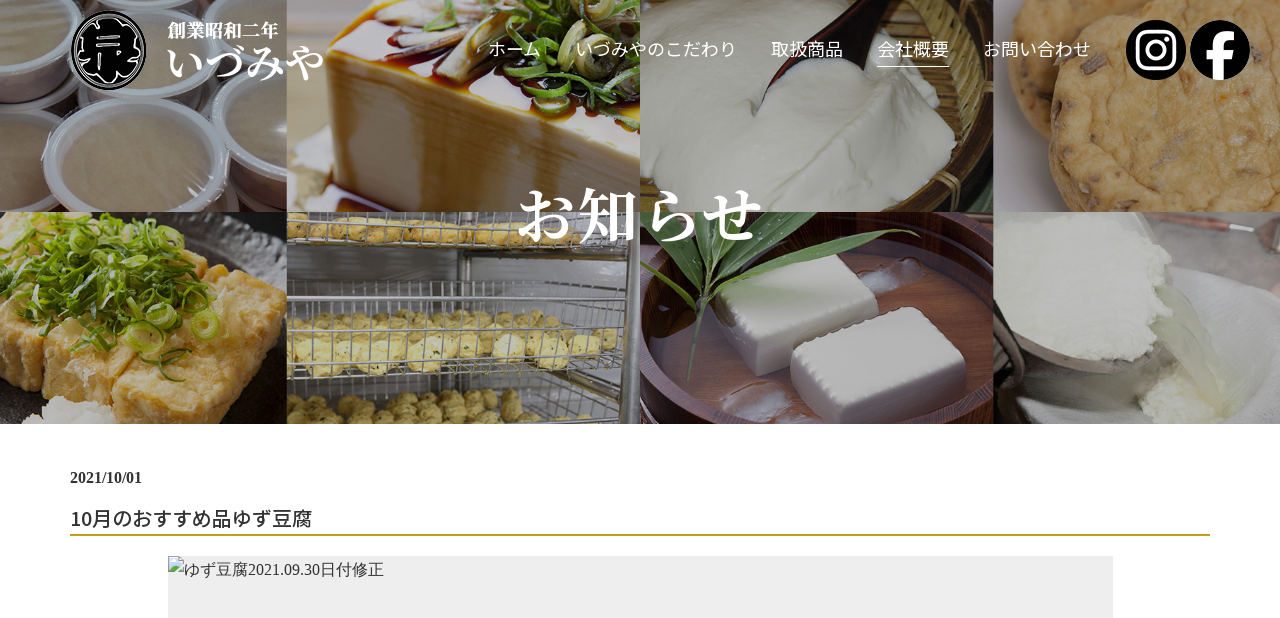

--- FILE ---
content_type: text/html; charset=UTF-8
request_url: https://www.otofu.co.jp/news/view/53
body_size: 3031
content:
<!DOCTYPE html>
<html lang="ja">
	<head>
		<meta charset="utf-8">
		<meta name="viewport" content="width=device-width, initial-scale=1">
		<meta name="format-detection" content="telephone=no" />
		<title>お知らせ | 創業昭和二年  世代をこえて愛される手づくり豆腐 いづみや</title>
		<meta name="description" content="株式会社いづみやお知らせページです。いずみやのこだわりの豆腐に関するメディア掲載、耳寄り情報、レシピなど様々な情報をお知らせいたします。" />
		<meta name="keywords" content="手づくり豆腐,業務用豆腐,豆腐製造卸,豆腐のこだわり,いづみや,東京都,中野区,世田谷区" />
		<link rel="icon" type="image/png" href="https://www.otofu.co.jp/favicon.png">
		<link rel="icon" href="https://www.otofu.co.jp/favicon.ico">
		<link rel="apple-touch-icon" sizes="180x180" href="https://www.otofu.co.jp/apple-touch-icon.png">
		<!--css-->
		<link rel="stylesheet" href="https://www.otofu.co.jp/css/all.min.css">
		<link rel="stylesheet" href="https://www.otofu.co.jp/css/bootstrap4.css">
		<link rel="stylesheet" href="https://www.otofu.co.jp/css/bootstrap4-print.css">
		<link rel="stylesheet" href="https://www.otofu.co.jp/css/aos.css">
		<link rel="stylesheet" href="https://www.otofu.co.jp/lightcase/css/lightcase.css">
		<link rel="stylesheet" href="https://www.otofu.co.jp/css/base.css">
	<!-- Global site tag (gtag.js) - Google Analytics -->
<script async src="https://www.googletagmanager.com/gtag/js?id=UA-88288235-50"></script>
<script>
  window.dataLayer = window.dataLayer || [];
  function gtag(){dataLayer.push(arguments);}
  gtag('js', new Date());

  gtag('config', 'UA-88288235-50');
</script>

<link href="https://www.otofu.co.jp/ez_css/system.css" rel="stylesheet">
<meta name="google-site-verification" content="VQUgncwz4nNwAJMEV30aenAr8yVmHX-_FHUW27iDQ1k" />
</head>


	<body>
		<!--header-->
		<header class="scrollHeader">
			<div class="logo">
				<h1><a href="https://www.otofu.co.jp/index.html"><img src="https://www.otofu.co.jp/images/logo.png" alt="東京都,中野区,世田谷区,手づくり豆腐,業務用豆腐,豆腐製造卸,豆腐のこだわり,いづみや," class="img-fluid"></a></h1>
			</div>
			<div class="header_rh">
				<nav>
					  <div class="navbar navbar-expand-lg">
						  <button class="navbar-toggler" data-toggle="collapse" data-target="#mainNavi">
							  <span class="icon-bar"></span>
							  <span class="icon-bar"></span>
							  <span class="icon-bar"></span>
						  </button>
					  </div>
					  <div class="collapse navbar-collapse" id="mainNavi">
						  <div class="navi_box">
							  <ul class="navi">
								  <li><a href="https://www.otofu.co.jp/index.html" class="n_link">ホーム</a></li>
								  <li><a href="https://www.otofu.co.jp/kodawari.html" class="n_link">いづみやのこだわり</a></li>
								  <li><a href="https://www.otofu.co.jp/products.html" class="n_link">取扱商品</a></li>
								  <li><a href="https://www.otofu.co.jp/company.html" class="n_link_on">会社概要</a></li>
								  <li><a href="https://www.otofu.co.jp/contact.html" class="n_link">お問い合わせ</a></li>
								  <li class="hidden-lg"><a href="https://www.instagram.com/idumi_ya/" target="_blank" class="n_link"><img src="https://www.otofu.co.jp/images/btn_Instagram.png" alt="Instagram.png" class="img-fluid"></a></li>
								  <li class="hidden-lg"><a href="https://www.facebook.com/profile.php?id=61567327979765" target="_blank" class="n_link"><img src="https://www.otofu.co.jp/images/btn_Facebook.png" alt="Facebook" class="img-fluid"></a></li>
							  </ul>
						  </div>
					  </div>
				  </nav>
				  <div class="tw hidden-sp">
					  <a href="https://www.instagram.com/idumi_ya/" target="_blank"><img src="https://www.otofu.co.jp/images/Instagram.png" alt="instagram" class="img-fluid"></a>
					  <a href="https://www.facebook.com/profile.php?id=61567327979765" target="_blank"><img src="https://www.otofu.co.jp/images/Facebook.png" alt="Facebook" class="img-fluid"></a>
					</div>
				  <div class="tw hidden-lg"><a href="tel:0333816802" target="_blank"><img src="https://www.otofu.co.jp/images/tel.png" alt="電話" class="img-fluid"></a></div>
				</div>
		</header>

		<!--mainimages-->
		<div class="subimages01">
			<div class="subimages_in">
				<h2 class="h2subtitle" data-aos="fade-up" data-aos-delay="400" data-aos-duration="600" data-aos-once="true">お知らせ</h2>
			</div>
		</div>

		<!--contents-->
		<div class="contents">
			<!--detail-->
			<div class="container mb60">
				<div class="date">2021/10/01</div>
								<div class="category_title">10月のおすすめ品ゆず豆腐</div>
								<!--top photo-->
				<div class="row">
										<div class="col-lg-10 offset-lg-1 mb20">
						<div class="detail_pht">
							<span class="photo-ofi"><img src="https://www.otofu.co.jp/media/9/6/96_945x946.jpg?t=1640158204" alt="ゆず豆腐2021.09.30日付修正" class="img-fluid d-block mx-auto"></span>
							<div>ゆず豆腐2021.09.30日付修正</div>
						</div>
					</div>
															<div class="col-12">
						<div class="html1">
							<div class="ezm_htmlarea" style="font-size:16px;"><p><span data-mce-style="font-size: x-large;" style="font-family: Verdana, Arial, Helvetica, sans-serif; font-size: x-large;"><strong>10月のおすすめ品<br></strong><strong>「ゆず豆腐」</strong></span><span style="font-family: Verdana, Arial, Helvetica, sans-serif;"><span data-mce-style="font-size: x-large;" style="font-size: x-large;"><strong><br></strong></span><b><span data-mce-style="font-size: x-large;" style="font-size: x-large;">国産ゆず油配合で風味豊かなお豆腐に仕上げました。<br>そのままでも、湯豆腐でもおいしく召し上がれます。</span></b></span><br></p></div>						</div>
					</div>
									</div>
				<!--second photo-->

				<div class="row">
															<div class="col-lg-4 mb20">
						<div class="detail_pht">
							<span class="photo-ofi">
								<a href="https://www.otofu.co.jp/media/9/7/97_800x358.jpg?t=1640158204" data-rel="lightcase:group1" title="img01" ><img src="https://www.otofu.co.jp/media/9/7/97_800x358.jpg?t=1640158204" alt="ゆず豆腐250ｇ今月のおすすめ180円2021" class="img-fluid d-block mx-auto"></a>
							</span>
							<div>ゆず豆腐250ｇ今月のおすすめ180円2021</div>
						</div>
					</div>
																				<div class="col-12 mb20">
						<div class="html2">
													</div>
					</div>
									</div>
				<!--third photo-->
				<div class="row">
														</div>
				<!--file-->
				


			</div>
			<div class="container">
				<div class="btn_bk"><a href="javascript:history.back()">前に戻る</a></div>
			</div>

		</div>
		<!--footer-->
		<footer>
			<div class="container">
				<div class="row">
					<div class="col-lg-5">
						<div class="flogo">
							<a class="img_logo" href="https://www.otofu.co.jp/index.html"><img src="https://www.otofu.co.jp/images/logo.png" alt="いづみや"></a>
							<span class="twf">
								<a href="https://www.instagram.com/idumi_ya/" target="_blank"><img src="https://www.otofu.co.jp/images/Instagram.png" alt="Instagram"/></a>
								<a href="https://www.facebook.com/profile.php?id=61567327979765" target="_blank"><img src="https://www.otofu.co.jp/images/Facebook.png" alt="Facebook"/></a>
							</span>
						</div>
						<p>〒164-0014 東京都中野区南台5-9-13<span class="map"><a href="https://goo.gl/maps/Qs11Hr9iYoh35REH8" target="_blank">map</a></span></p>
					</div>
					<div class="col-lg-7">
						<ul class="fnavi">
							<li><a href="https://www.otofu.co.jp/index.html">ホーム</a></li>
							<li><a href="https://www.otofu.co.jp/kodawari.html">いづみやのこだわり</a></li>
							<li><a href="https://www.otofu.co.jp/products.html">取扱商品</a></li>
							<li><a href="https://www.otofu.co.jp/company.html">会社概要</a></li>
							<li><a href="https://www.otofu.co.jp/contact.html">お問い合わせ</a></li>
						</ul>
					</div>
				</div>
				<div class="copy">2021 株式会社いづみや</div>
			</div>
		</footer>



		<!--pagetop-->
		<div id="pagetop"><a href="#"><img src="https://www.otofu.co.jp/images/pagetop.png" alt="pagetop"></a></div>

		<!--js-->
		<script src="https://www.otofu.co.jp/js/jquery-2.1.4.min.js"></script>
		<script src="https://www.otofu.co.jp/js/common.js"></script>
		<script src="https://www.otofu.co.jp/js/tel-3.1.js"></script>
		<script src="https://www.otofu.co.jp/js/not_enter.js"></script>
		<script src="https://www.otofu.co.jp/js/bootstrap4.bundle.js"></script>
		<script src="https://www.otofu.co.jp/js/hamburger.js"></script>
		<script src="https://www.otofu.co.jp/js/aos.js"></script>
		<!--aos-->
		<script>
			AOS.init({
				easing: 'easeInSine',
			});
		</script>
		<!--lightcase-->
		<script src="https://www.otofu.co.jp/lightcase/js/lightcase.js"></script>
        <script>
            jQuery(document).ready(function($) {
                $('a[data-rel^=lightcase]').lightcase({
                    transition: 'fade',
                    showSequenceInfo: false,
                    showCaption: false
                });
            });
		</script>
		<!--objectfit-->
		<script src="https://www.otofu.co.jp/js/ofi.min.js"></script>
		<script>
			objectFitImages('.photo-ofi img');
		</script>
		<!--height-->
		<script src="https://www.otofu.co.jp/js/jquery.matchHeight.js"></script>
		<script>
			$(function(){
				$('.box_match').matchHeight();
			});
		</script>
		<script>
			$(function(){
				$('.box_match1').matchHeight();
			});
		</script>
		<script src="https://www.otofu.co.jp/js/smooth-scroll.min.js"></script>
		<script>
			var scroll = new SmoothScroll('a[href*="#"]');
		</script>

		<!-- scrollheader -->
		 <script>
			var topZero = 0,
				ScrollTop = 0;
			$(window).on('scroll', function() {
				ScrollTop = $(this).scrollTop();
				if (ScrollTop > 100) {
					$('.scrollHeader').addClass('hide');
				} else {
					$('.scrollHeader').removeClass('hide');
				}
				topZero = ScrollTop;
			});
		</script>

	</body>
</html>


--- FILE ---
content_type: text/css
request_url: https://www.otofu.co.jp/css/aos.css
body_size: 5161
content:
[data-aos][data-aos][data-aos-easing=linear],
body[data-aos-easing=linear] [data-aos] {
    -webkit-transition-timing-function: cubic-bezier(.25, .25, .75, .75);
    transition-timing-function: cubic-bezier(.25, .25, .75, .75)
}

[data-aos][data-aos][data-aos-easing=ease],
body[data-aos-easing=ease] [data-aos] {
    -webkit-transition-timing-function: ease;
    transition-timing-function: ease
}

[data-aos][data-aos][data-aos-easing=ease-in],
body[data-aos-easing=ease-in] [data-aos] {
    -webkit-transition-timing-function: ease-in;
    transition-timing-function: ease-in
}

[data-aos][data-aos][data-aos-easing=ease-out],
body[data-aos-easing=ease-out] [data-aos] {
    -webkit-transition-timing-function: ease-out;
    transition-timing-function: ease-out
}

[data-aos][data-aos][data-aos-easing=ease-in-out],
body[data-aos-easing=ease-in-out] [data-aos] {
    -webkit-transition-timing-function: ease-in-out;
    transition-timing-function: ease-in-out
}

[data-aos][data-aos][data-aos-easing=ease-in-back],
body[data-aos-easing=ease-in-back] [data-aos] {
    -webkit-transition-timing-function: cubic-bezier(.6, -.28, .735, .045);
    transition-timing-function: cubic-bezier(.6, -.28, .735, .045)
}

[data-aos][data-aos][data-aos-easing=ease-out-back],
body[data-aos-easing=ease-out-back] [data-aos] {
    -webkit-transition-timing-function: cubic-bezier(.175, .885, .32, 1.275);
    transition-timing-function: cubic-bezier(.175, .885, .32, 1.275)
}

[data-aos][data-aos][data-aos-easing=ease-in-out-back],
body[data-aos-easing=ease-in-out-back] [data-aos] {
    -webkit-transition-timing-function: cubic-bezier(.68, -.55, .265, 1.55);
    transition-timing-function: cubic-bezier(.68, -.55, .265, 1.55)
}

[data-aos][data-aos][data-aos-easing=ease-in-sine],
body[data-aos-easing=ease-in-sine] [data-aos] {
    -webkit-transition-timing-function: cubic-bezier(.47, 0, .745, .715);
    transition-timing-function: cubic-bezier(.47, 0, .745, .715)
}

[data-aos][data-aos][data-aos-easing=ease-out-sine],
body[data-aos-easing=ease-out-sine] [data-aos] {
    -webkit-transition-timing-function: cubic-bezier(.39, .575, .565, 1);
    transition-timing-function: cubic-bezier(.39, .575, .565, 1)
}

[data-aos][data-aos][data-aos-easing=ease-in-out-sine],
body[data-aos-easing=ease-in-out-sine] [data-aos] {
    -webkit-transition-timing-function: cubic-bezier(.445, .05, .55, .95);
    transition-timing-function: cubic-bezier(.445, .05, .55, .95)
}

[data-aos][data-aos][data-aos-easing=ease-in-quad],
body[data-aos-easing=ease-in-quad] [data-aos] {
    -webkit-transition-timing-function: cubic-bezier(.55, .085, .68, .53);
    transition-timing-function: cubic-bezier(.55, .085, .68, .53)
}

[data-aos][data-aos][data-aos-easing=ease-out-quad],
body[data-aos-easing=ease-out-quad] [data-aos] {
    -webkit-transition-timing-function: cubic-bezier(.25, .46, .45, .94);
    transition-timing-function: cubic-bezier(.25, .46, .45, .94)
}

[data-aos][data-aos][data-aos-easing=ease-in-out-quad],
body[data-aos-easing=ease-in-out-quad] [data-aos] {
    -webkit-transition-timing-function: cubic-bezier(.455, .03, .515, .955);
    transition-timing-function: cubic-bezier(.455, .03, .515, .955)
}

[data-aos][data-aos][data-aos-easing=ease-in-cubic],
body[data-aos-easing=ease-in-cubic] [data-aos] {
    -webkit-transition-timing-function: cubic-bezier(.55, .085, .68, .53);
    transition-timing-function: cubic-bezier(.55, .085, .68, .53)
}

[data-aos][data-aos][data-aos-easing=ease-out-cubic],
body[data-aos-easing=ease-out-cubic] [data-aos] {
    -webkit-transition-timing-function: cubic-bezier(.25, .46, .45, .94);
    transition-timing-function: cubic-bezier(.25, .46, .45, .94)
}

[data-aos][data-aos][data-aos-easing=ease-in-out-cubic],
body[data-aos-easing=ease-in-out-cubic] [data-aos] {
    -webkit-transition-timing-function: cubic-bezier(.455, .03, .515, .955);
    transition-timing-function: cubic-bezier(.455, .03, .515, .955)
}

[data-aos][data-aos][data-aos-easing=ease-in-quart],
body[data-aos-easing=ease-in-quart] [data-aos] {
    -webkit-transition-timing-function: cubic-bezier(.55, .085, .68, .53);
    transition-timing-function: cubic-bezier(.55, .085, .68, .53)
}

[data-aos][data-aos][data-aos-easing=ease-out-quart],
body[data-aos-easing=ease-out-quart] [data-aos] {
    -webkit-transition-timing-function: cubic-bezier(.25, .46, .45, .94);
    transition-timing-function: cubic-bezier(.25, .46, .45, .94)
}

[data-aos][data-aos][data-aos-easing=ease-in-out-quart],
body[data-aos-easing=ease-in-out-quart] [data-aos] {
    -webkit-transition-timing-function: cubic-bezier(.455, .03, .515, .955);
    transition-timing-function: cubic-bezier(.455, .03, .515, .955)
}

[data-aos^=fade][data-aos^=fade] {
    opacity: 0;
    -webkit-transition-property: opacity, -webkit-transform;
    transition-property: opacity, -webkit-transform;
    transition-property: opacity, transform;
    transition-property: opacity, transform, -webkit-transform
}

[data-aos^=fade][data-aos^=fade].aos-animate {
    opacity: 1;
    -webkit-transform: translate(0);
    transform: translate(0)
}

[data-aos=fade-up] {
    -webkit-transform: translateY(100px);
    transform: translateY(100px)
}

[data-aos=fade-down] {
    -webkit-transform: translateY(-100px);
    transform: translateY(-100px)
}

[data-aos=fade-right] {
    -webkit-transform: translate(-100px);
    transform: translate(-100px)
}

[data-aos=fade-left] {
    -webkit-transform: translate(100px);
    transform: translate(100px)
}

[data-aos=fade-up-right] {
    -webkit-transform: translate(-100px, 100px);
    transform: translate(-100px, 100px)
}

[data-aos=fade-up-left] {
    -webkit-transform: translate(100px, 100px);
    transform: translate(100px, 100px)
}

[data-aos=fade-down-right] {
    -webkit-transform: translate(-100px, -100px);
    transform: translate(-100px, -100px)
}

[data-aos=fade-down-left] {
    -webkit-transform: translate(100px, -100px);
    transform: translate(100px, -100px)
}

[data-aos^=zoom][data-aos^=zoom] {
    opacity: 0;
    -webkit-transition-property: opacity, -webkit-transform;
    transition-property: opacity, -webkit-transform;
    transition-property: opacity, transform;
    transition-property: opacity, transform, -webkit-transform
}

[data-aos^=zoom][data-aos^=zoom].aos-animate {
    opacity: 1;
    -webkit-transform: translate(0) scale(1);
    transform: translate(0) scale(1)
}

[data-aos=zoom-in] {
    -webkit-transform: scale(.6);
    transform: scale(.6)
}

[data-aos=zoom-in-up] {
    -webkit-transform: translateY(100px) scale(.6);
    transform: translateY(100px) scale(.6)
}

[data-aos=zoom-in-down] {
    -webkit-transform: translateY(-100px) scale(.6);
    transform: translateY(-100px) scale(.6)
}

[data-aos=zoom-in-right] {
    -webkit-transform: translate(-100px) scale(.6);
    transform: translate(-100px) scale(.6)
}

[data-aos=zoom-in-left] {
    -webkit-transform: translate(100px) scale(.6);
    transform: translate(100px) scale(.6)
}

[data-aos=zoom-out] {
    -webkit-transform: scale(1.2);
    transform: scale(1.2)
}

[data-aos=zoom-out-up] {
    -webkit-transform: translateY(100px) scale(1.2);
    transform: translateY(100px) scale(1.2)
}

[data-aos=zoom-out-down] {
    -webkit-transform: translateY(-100px) scale(1.2);
    transform: translateY(-100px) scale(1.2)
}

[data-aos=zoom-out-right] {
    -webkit-transform: translate(-100px) scale(1.2);
    transform: translate(-100px) scale(1.2)
}

[data-aos=zoom-out-left] {
    -webkit-transform: translate(100px) scale(1.2);
    transform: translate(100px) scale(1.2)
}

[data-aos^=slide][data-aos^=slide] {
    -webkit-transition-property: -webkit-transform;
    transition-property: -webkit-transform;
    transition-property: transform;
    transition-property: transform, -webkit-transform
}

[data-aos^=slide][data-aos^=slide].aos-animate {
    -webkit-transform: translate(0);
    transform: translate(0)
}

[data-aos=slide-up] {
    -webkit-transform: translateY(100%);
    transform: translateY(100%)
}

[data-aos=slide-down] {
    -webkit-transform: translateY(-100%);
    transform: translateY(-100%)
}

[data-aos=slide-right] {
    -webkit-transform: translateX(-100%);
    transform: translateX(-100%)
}

[data-aos=slide-left] {
    -webkit-transform: translateX(100%);
    transform: translateX(100%)
}

[data-aos^=flip][data-aos^=flip] {
    backface-visibility: hidden;
    transition-property: transform
}

[data-aos=flip-left] {
    transform: perspective(2500px) rotateY(-100deg)
}

[data-aos=flip-left].aos-animate {
    transform: perspective(2500px) rotateY(0)
}

[data-aos=flip-right] {
    transform: perspective(2500px) rotateY(100deg)
}

[data-aos=flip-right].aos-animate {
    transform: perspective(2500px) rotateY(0)
}

[data-aos=flip-up] {
    transform: perspective(2500px) rotateX(-100deg)
}

[data-aos=flip-up].aos-animate {
    transform: perspective(2500px) rotateX(0)
}

[data-aos=flip-down] {
    transform: perspective(2500px) rotateX(100deg)
}

[data-aos=flip-down].aos-animate {
    transform: perspective(2500px) rotateX(0)
}


/*　aos追加
------------------------------------------------------------------*/


/*　fade-up-short
---------------*/
[data-aos=fade-up-short] {
    -webkit-transform: translateY(30px);
    transform: translateY(30px)
}

/*　fade-down-short
---------------*/
[data-aos=fade-down-short] {
    -webkit-transform: translateY(-30px);
    transform: translateY(-30px)
}

/*　fade135
---------------*/
[data-aos=fade135] {
    -webkit-transform: translateY(20px) translateX(20px) rotateZ(1deg);
    transform: translateY(20px) translateX(20px) rotateZ(1deg);
}

/*　fade-rotate
---------------*/
[data-aos=fade-rotate] {
    -webkit-transform: translateY(15px) rotateX(180deg);
    transform: translateY(15px) rotateZ(180deg);
}

/*　left-right
---------------*/

.left-right-h {
    overflow: hidden;
    position: relative;
    z-index: 10;
    display: inline-block;
}

.left-right-h .left-right-in {
    display: inline-block;
    position: relative;
    z-index: -2;
    -webkit-transform: translateX(-100%);
    transform: translateX(-100%);
}

.left-right-h::after {
    content: "";
    width: 100%;
    height: 100%;
    background: #0951a5;
    position: absolute;
    z-index: -1;
    left: 0%;
    bottom: 0px;
    -webkit-transform: translateX(-101%);
    transform: translateX(-101%);
    /*-- ホバー前非表示の青背景の位置 --*/
}


[data-aos^=left-right][data-aos^=left-right].aos-animate .left-right-in {
    -webkit-animation-name: left-right-anime-in;
    animation-name: left-right-anime-in;
    -webkit-animation-duration: 2s;
    animation-duration: 2s;
    -webkit-animation-fill-mode: forwards;
    animation-fill-mode: forwards;
    -webkit-animation-timing-function: cubic-bezier(0.8, 0, 0.2, 1);
    animation-timing-function: cubic-bezier(0.8, 0, 0.2, 1);
    /*-- 中身の表示非表示 --*/

}

@-webkit-keyframes left-right-anime-in {
    0% {
        -webkit-transform: translateX(-100%);
        transform: translateX(-100%);
    }


    50% {
        -webkit-transform: translateX(0%);
        transform: translateX(0%);
    }

    75% {
        -webkit-transform: translateX(0%);
        transform: translateX(0%);
    }

    100% {
        -webkit-transform: translateX(0%);
        transform: translateX(0%);
    }

}

@keyframes left-right-anime-in {
    0% {
        -webkit-transform: translateX(-100%);
        transform: translateX(-100%);
    }


    50% {
        -webkit-transform: translateX(0%);
        transform: translateX(0%);
    }

    75% {
        -webkit-transform: translateX(0%);
        transform: translateX(0%);
    }

    100% {
        -webkit-transform: translateX(0%);
        transform: translateX(0%);
    }

}

[data-aos^=left-right][data-aos^=left-right].aos-animate::after {
    -webkit-animation-name: left-right-anime;
    animation-name: left-right-anime;
    -webkit-animation-duration: 1.5s;
    animation-duration: 1.5s;
    -webkit-animation-fill-mode: forwards;
    animation-fill-mode: forwards;
    -webkit-animation-timing-function: cubic-bezier(0.8, 0, 0.2, 1);
    animation-timing-function: cubic-bezier(0.8, 0, 0.2, 1);
    /*-- ホバーで青背景が移動指示 --*/
}



@-webkit-keyframes left-right-anime {
    0% {
        -webkit-transform: translateX(-101%);
        transform: translateX(-101%);
    }


    50% {
        -webkit-transform: translateX(0%);
        transform: translateX(0%);
    }

    75% {
        -webkit-transform: translateX(0%);
        transform: translateX(0%);
    }

    100% {
        -webkit-transform: translateX(200%);
        transform: translateX(200%);
    }

}



@keyframes left-right-anime {
    0% {
        -webkit-transform: translateX(-101%);
        transform: translateX(-101%);
    }


    50% {
        -webkit-transform: translateX(0%);
        transform: translateX(0%);
    }

    75% {
        -webkit-transform: translateX(0%);
        transform: translateX(0%);
    }

    100% {
        -webkit-transform: translateX(200%);
        transform: translateX(200%);
    }

}

/*　印刷対応ALL
---------------------------------------------------------------------------*/
@media print {

    .aos-init,
    .left-right {
        opacity: 1 !important;
        -webkit-transform: none !important;
        transform: none !important;
    }
}

/*　delay,duration-transition用時間管理
------------------------------------------------------------------*/
[data-aos][data-aos][data-aos-duration="50"],
body[data-aos-duration="50"] [data-aos] {
    -webkit-transition-duration: 50ms;
    transition-duration: 50ms
}

[data-aos][data-aos][data-aos-delay="50"],
body[data-aos-delay="50"] [data-aos] {
    -webkit-transition-delay: 0;
    transition-delay: 0
}

[data-aos][data-aos][data-aos-delay="50"].aos-animate,
body[data-aos-delay="50"] [data-aos].aos-animate {
    -webkit-transition-delay: 50ms;
    transition-delay: 50ms
}

[data-aos][data-aos][data-aos-duration="100"],
body[data-aos-duration="100"] [data-aos] {
    -webkit-transition-duration: .1s;
    transition-duration: .1s
}

[data-aos][data-aos][data-aos-delay="100"],
body[data-aos-delay="100"] [data-aos] {
    -webkit-transition-delay: 0;
    transition-delay: 0
}

[data-aos][data-aos][data-aos-delay="100"].aos-animate,
body[data-aos-delay="100"] [data-aos].aos-animate {
    -webkit-transition-delay: .1s;
    transition-delay: .1s
}

[data-aos][data-aos][data-aos-duration="150"],
body[data-aos-duration="150"] [data-aos] {
    -webkit-transition-duration: .15s;
    transition-duration: .15s
}

[data-aos][data-aos][data-aos-delay="150"],
body[data-aos-delay="150"] [data-aos] {
    -webkit-transition-delay: 0;
    transition-delay: 0
}

[data-aos][data-aos][data-aos-delay="150"].aos-animate,
body[data-aos-delay="150"] [data-aos].aos-animate {
    -webkit-transition-delay: .15s;
    transition-delay: .15s
}

[data-aos][data-aos][data-aos-duration="200"],
body[data-aos-duration="200"] [data-aos] {
    -webkit-transition-duration: .2s;
    transition-duration: .2s
}

[data-aos][data-aos][data-aos-delay="200"],
body[data-aos-delay="200"] [data-aos] {
    -webkit-transition-delay: 0;
    transition-delay: 0
}

[data-aos][data-aos][data-aos-delay="200"].aos-animate,
body[data-aos-delay="200"] [data-aos].aos-animate {
    -webkit-transition-delay: .2s;
    transition-delay: .2s
}

[data-aos][data-aos][data-aos-duration="250"],
body[data-aos-duration="250"] [data-aos] {
    -webkit-transition-duration: .25s;
    transition-duration: .25s
}

[data-aos][data-aos][data-aos-delay="250"],
body[data-aos-delay="250"] [data-aos] {
    -webkit-transition-delay: 0;
    transition-delay: 0
}

[data-aos][data-aos][data-aos-delay="250"].aos-animate,
body[data-aos-delay="250"] [data-aos].aos-animate {
    -webkit-transition-delay: .25s;
    transition-delay: .25s
}

[data-aos][data-aos][data-aos-duration="300"],
body[data-aos-duration="300"] [data-aos] {
    -webkit-transition-duration: .3s;
    transition-duration: .3s
}

[data-aos][data-aos][data-aos-delay="300"],
body[data-aos-delay="300"] [data-aos] {
    -webkit-transition-delay: 0;
    transition-delay: 0
}

[data-aos][data-aos][data-aos-delay="300"].aos-animate,
body[data-aos-delay="300"] [data-aos].aos-animate {
    -webkit-transition-delay: .3s;
    transition-delay: .3s
}

[data-aos][data-aos][data-aos-duration="350"],
body[data-aos-duration="350"] [data-aos] {
    -webkit-transition-duration: .35s;
    transition-duration: .35s
}

[data-aos][data-aos][data-aos-delay="350"],
body[data-aos-delay="350"] [data-aos] {
    -webkit-transition-delay: 0;
    transition-delay: 0
}

[data-aos][data-aos][data-aos-delay="350"].aos-animate,
body[data-aos-delay="350"] [data-aos].aos-animate {
    -webkit-transition-delay: .35s;
    transition-delay: .35s
}

[data-aos][data-aos][data-aos-duration="400"],
body[data-aos-duration="400"] [data-aos] {
    -webkit-transition-duration: .4s;
    transition-duration: .4s
}

[data-aos][data-aos][data-aos-delay="400"],
body[data-aos-delay="400"] [data-aos] {
    -webkit-transition-delay: 0;
    transition-delay: 0
}

[data-aos][data-aos][data-aos-delay="400"].aos-animate,
body[data-aos-delay="400"] [data-aos].aos-animate {
    -webkit-transition-delay: .4s;
    transition-delay: .4s
}

[data-aos][data-aos][data-aos-duration="450"],
body[data-aos-duration="450"] [data-aos] {
    -webkit-transition-duration: .45s;
    transition-duration: .45s
}

[data-aos][data-aos][data-aos-delay="450"],
body[data-aos-delay="450"] [data-aos] {
    -webkit-transition-delay: 0;
    transition-delay: 0
}

[data-aos][data-aos][data-aos-delay="450"].aos-animate,
body[data-aos-delay="450"] [data-aos].aos-animate {
    -webkit-transition-delay: .45s;
    transition-delay: .45s
}

[data-aos][data-aos][data-aos-duration="500"],
body[data-aos-duration="500"] [data-aos] {
    -webkit-transition-duration: .5s;
    transition-duration: .5s
}

[data-aos][data-aos][data-aos-delay="500"],
body[data-aos-delay="500"] [data-aos] {
    -webkit-transition-delay: 0;
    transition-delay: 0
}

[data-aos][data-aos][data-aos-delay="500"].aos-animate,
body[data-aos-delay="500"] [data-aos].aos-animate {
    -webkit-transition-delay: .5s;
    transition-delay: .5s
}

[data-aos][data-aos][data-aos-duration="550"],
body[data-aos-duration="550"] [data-aos] {
    -webkit-transition-duration: .55s;
    transition-duration: .55s
}

[data-aos][data-aos][data-aos-delay="550"],
body[data-aos-delay="550"] [data-aos] {
    -webkit-transition-delay: 0;
    transition-delay: 0
}

[data-aos][data-aos][data-aos-delay="550"].aos-animate,
body[data-aos-delay="550"] [data-aos].aos-animate {
    -webkit-transition-delay: .55s;
    transition-delay: .55s
}

[data-aos][data-aos][data-aos-duration="600"],
body[data-aos-duration="600"] [data-aos] {
    -webkit-transition-duration: .6s;
    transition-duration: .6s
}

[data-aos][data-aos][data-aos-delay="600"],
body[data-aos-delay="600"] [data-aos] {
    -webkit-transition-delay: 0;
    transition-delay: 0
}

[data-aos][data-aos][data-aos-delay="600"].aos-animate,
body[data-aos-delay="600"] [data-aos].aos-animate {
    -webkit-transition-delay: .6s;
    transition-delay: .6s
}

[data-aos][data-aos][data-aos-duration="650"],
body[data-aos-duration="650"] [data-aos] {
    -webkit-transition-duration: .65s;
    transition-duration: .65s
}

[data-aos][data-aos][data-aos-delay="650"],
body[data-aos-delay="650"] [data-aos] {
    -webkit-transition-delay: 0;
    transition-delay: 0
}

[data-aos][data-aos][data-aos-delay="650"].aos-animate,
body[data-aos-delay="650"] [data-aos].aos-animate {
    -webkit-transition-delay: .65s;
    transition-delay: .65s
}

[data-aos][data-aos][data-aos-duration="700"],
body[data-aos-duration="700"] [data-aos] {
    -webkit-transition-duration: .7s;
    transition-duration: .7s
}

[data-aos][data-aos][data-aos-delay="700"],
body[data-aos-delay="700"] [data-aos] {
    -webkit-transition-delay: 0;
    transition-delay: 0
}

[data-aos][data-aos][data-aos-delay="700"].aos-animate,
body[data-aos-delay="700"] [data-aos].aos-animate {
    -webkit-transition-delay: .7s;
    transition-delay: .7s
}

[data-aos][data-aos][data-aos-duration="750"],
body[data-aos-duration="750"] [data-aos] {
    -webkit-transition-duration: .75s;
    transition-duration: .75s
}

[data-aos][data-aos][data-aos-delay="750"],
body[data-aos-delay="750"] [data-aos] {
    -webkit-transition-delay: 0;
    transition-delay: 0
}

[data-aos][data-aos][data-aos-delay="750"].aos-animate,
body[data-aos-delay="750"] [data-aos].aos-animate {
    -webkit-transition-delay: .75s;
    transition-delay: .75s
}

[data-aos][data-aos][data-aos-duration="800"],
body[data-aos-duration="800"] [data-aos] {
    -webkit-transition-duration: .8s;
    transition-duration: .8s
}

[data-aos][data-aos][data-aos-delay="800"],
body[data-aos-delay="800"] [data-aos] {
    -webkit-transition-delay: 0;
    transition-delay: 0
}

[data-aos][data-aos][data-aos-delay="800"].aos-animate,
body[data-aos-delay="800"] [data-aos].aos-animate {
    -webkit-transition-delay: .8s;
    transition-delay: .8s
}

[data-aos][data-aos][data-aos-duration="850"],
body[data-aos-duration="850"] [data-aos] {
    -webkit-transition-duration: .85s;
    transition-duration: .85s
}

[data-aos][data-aos][data-aos-delay="850"],
body[data-aos-delay="850"] [data-aos] {
    -webkit-transition-delay: 0;
    transition-delay: 0
}

[data-aos][data-aos][data-aos-delay="850"].aos-animate,
body[data-aos-delay="850"] [data-aos].aos-animate {
    -webkit-transition-delay: .85s;
    transition-delay: .85s
}

[data-aos][data-aos][data-aos-duration="900"],
body[data-aos-duration="900"] [data-aos] {
    -webkit-transition-duration: .9s;
    transition-duration: .9s
}

[data-aos][data-aos][data-aos-delay="900"],
body[data-aos-delay="900"] [data-aos] {
    -webkit-transition-delay: 0;
    transition-delay: 0
}

[data-aos][data-aos][data-aos-delay="900"].aos-animate,
body[data-aos-delay="900"] [data-aos].aos-animate {
    -webkit-transition-delay: .9s;
    transition-delay: .9s
}

[data-aos][data-aos][data-aos-duration="950"],
body[data-aos-duration="950"] [data-aos] {
    -webkit-transition-duration: .95s;
    transition-duration: .95s
}

[data-aos][data-aos][data-aos-delay="950"],
body[data-aos-delay="950"] [data-aos] {
    -webkit-transition-delay: 0;
    transition-delay: 0
}

[data-aos][data-aos][data-aos-delay="950"].aos-animate,
body[data-aos-delay="950"] [data-aos].aos-animate {
    -webkit-transition-delay: .95s;
    transition-delay: .95s
}

[data-aos][data-aos][data-aos-duration="1000"],
body[data-aos-duration="1000"] [data-aos] {
    -webkit-transition-duration: 1s;
    transition-duration: 1s
}

[data-aos][data-aos][data-aos-delay="1000"],
body[data-aos-delay="1000"] [data-aos] {
    -webkit-transition-delay: 0;
    transition-delay: 0
}

[data-aos][data-aos][data-aos-delay="1000"].aos-animate,
body[data-aos-delay="1000"] [data-aos].aos-animate {
    -webkit-transition-delay: 1s;
    transition-delay: 1s
}

[data-aos][data-aos][data-aos-duration="1050"],
body[data-aos-duration="1050"] [data-aos] {
    -webkit-transition-duration: 1.05s;
    transition-duration: 1.05s
}

[data-aos][data-aos][data-aos-delay="1050"],
body[data-aos-delay="1050"] [data-aos] {
    -webkit-transition-delay: 0;
    transition-delay: 0
}

[data-aos][data-aos][data-aos-delay="1050"].aos-animate,
body[data-aos-delay="1050"] [data-aos].aos-animate {
    -webkit-transition-delay: 1.05s;
    transition-delay: 1.05s
}

[data-aos][data-aos][data-aos-duration="1100"],
body[data-aos-duration="1100"] [data-aos] {
    -webkit-transition-duration: 1.1s;
    transition-duration: 1.1s
}

[data-aos][data-aos][data-aos-delay="1100"],
body[data-aos-delay="1100"] [data-aos] {
    -webkit-transition-delay: 0;
    transition-delay: 0
}

[data-aos][data-aos][data-aos-delay="1100"].aos-animate,
body[data-aos-delay="1100"] [data-aos].aos-animate {
    -webkit-transition-delay: 1.1s;
    transition-delay: 1.1s
}

[data-aos][data-aos][data-aos-duration="1150"],
body[data-aos-duration="1150"] [data-aos] {
    -webkit-transition-duration: 1.15s;
    transition-duration: 1.15s
}

[data-aos][data-aos][data-aos-delay="1150"],
body[data-aos-delay="1150"] [data-aos] {
    -webkit-transition-delay: 0;
    transition-delay: 0
}

[data-aos][data-aos][data-aos-delay="1150"].aos-animate,
body[data-aos-delay="1150"] [data-aos].aos-animate {
    -webkit-transition-delay: 1.15s;
    transition-delay: 1.15s
}

[data-aos][data-aos][data-aos-duration="1200"],
body[data-aos-duration="1200"] [data-aos] {
    -webkit-transition-duration: 1.2s;
    transition-duration: 1.2s
}

[data-aos][data-aos][data-aos-delay="1200"],
body[data-aos-delay="1200"] [data-aos] {
    -webkit-transition-delay: 0;
    transition-delay: 0
}

[data-aos][data-aos][data-aos-delay="1200"].aos-animate,
body[data-aos-delay="1200"] [data-aos].aos-animate {
    -webkit-transition-delay: 1.2s;
    transition-delay: 1.2s
}

[data-aos][data-aos][data-aos-duration="1250"],
body[data-aos-duration="1250"] [data-aos] {
    -webkit-transition-duration: 1.25s;
    transition-duration: 1.25s
}

[data-aos][data-aos][data-aos-delay="1250"],
body[data-aos-delay="1250"] [data-aos] {
    -webkit-transition-delay: 0;
    transition-delay: 0
}

[data-aos][data-aos][data-aos-delay="1250"].aos-animate,
body[data-aos-delay="1250"] [data-aos].aos-animate {
    -webkit-transition-delay: 1.25s;
    transition-delay: 1.25s
}

[data-aos][data-aos][data-aos-duration="1300"],
body[data-aos-duration="1300"] [data-aos] {
    -webkit-transition-duration: 1.3s;
    transition-duration: 1.3s
}

[data-aos][data-aos][data-aos-delay="1300"],
body[data-aos-delay="1300"] [data-aos] {
    -webkit-transition-delay: 0;
    transition-delay: 0
}

[data-aos][data-aos][data-aos-delay="1300"].aos-animate,
body[data-aos-delay="1300"] [data-aos].aos-animate {
    -webkit-transition-delay: 1.3s;
    transition-delay: 1.3s
}

[data-aos][data-aos][data-aos-duration="1350"],
body[data-aos-duration="1350"] [data-aos] {
    -webkit-transition-duration: 1.35s;
    transition-duration: 1.35s
}

[data-aos][data-aos][data-aos-delay="1350"],
body[data-aos-delay="1350"] [data-aos] {
    -webkit-transition-delay: 0;
    transition-delay: 0
}

[data-aos][data-aos][data-aos-delay="1350"].aos-animate,
body[data-aos-delay="1350"] [data-aos].aos-animate {
    -webkit-transition-delay: 1.35s;
    transition-delay: 1.35s
}

[data-aos][data-aos][data-aos-duration="1400"],
body[data-aos-duration="1400"] [data-aos] {
    -webkit-transition-duration: 1.4s;
    transition-duration: 1.4s
}

[data-aos][data-aos][data-aos-delay="1400"],
body[data-aos-delay="1400"] [data-aos] {
    -webkit-transition-delay: 0;
    transition-delay: 0
}

[data-aos][data-aos][data-aos-delay="1400"].aos-animate,
body[data-aos-delay="1400"] [data-aos].aos-animate {
    -webkit-transition-delay: 1.4s;
    transition-delay: 1.4s
}

[data-aos][data-aos][data-aos-duration="1450"],
body[data-aos-duration="1450"] [data-aos] {
    -webkit-transition-duration: 1.45s;
    transition-duration: 1.45s
}

[data-aos][data-aos][data-aos-delay="1450"],
body[data-aos-delay="1450"] [data-aos] {
    -webkit-transition-delay: 0;
    transition-delay: 0
}

[data-aos][data-aos][data-aos-delay="1450"].aos-animate,
body[data-aos-delay="1450"] [data-aos].aos-animate {
    -webkit-transition-delay: 1.45s;
    transition-delay: 1.45s
}

[data-aos][data-aos][data-aos-duration="1500"],
body[data-aos-duration="1500"] [data-aos] {
    -webkit-transition-duration: 1.5s;
    transition-duration: 1.5s
}

[data-aos][data-aos][data-aos-delay="1500"],
body[data-aos-delay="1500"] [data-aos] {
    -webkit-transition-delay: 0;
    transition-delay: 0
}

[data-aos][data-aos][data-aos-delay="1500"].aos-animate,
body[data-aos-delay="1500"] [data-aos].aos-animate {
    -webkit-transition-delay: 1.5s;
    transition-delay: 1.5s
}

[data-aos][data-aos][data-aos-duration="1550"],
body[data-aos-duration="1550"] [data-aos] {
    -webkit-transition-duration: 1.55s;
    transition-duration: 1.55s
}

[data-aos][data-aos][data-aos-delay="1550"],
body[data-aos-delay="1550"] [data-aos] {
    -webkit-transition-delay: 0;
    transition-delay: 0
}

[data-aos][data-aos][data-aos-delay="1550"].aos-animate,
body[data-aos-delay="1550"] [data-aos].aos-animate {
    -webkit-transition-delay: 1.55s;
    transition-delay: 1.55s
}

[data-aos][data-aos][data-aos-duration="1600"],
body[data-aos-duration="1600"] [data-aos] {
    -webkit-transition-duration: 1.6s;
    transition-duration: 1.6s
}

[data-aos][data-aos][data-aos-delay="1600"],
body[data-aos-delay="1600"] [data-aos] {
    -webkit-transition-delay: 0;
    transition-delay: 0
}

[data-aos][data-aos][data-aos-delay="1600"].aos-animate,
body[data-aos-delay="1600"] [data-aos].aos-animate {
    -webkit-transition-delay: 1.6s;
    transition-delay: 1.6s
}

[data-aos][data-aos][data-aos-duration="1650"],
body[data-aos-duration="1650"] [data-aos] {
    -webkit-transition-duration: 1.65s;
    transition-duration: 1.65s
}

[data-aos][data-aos][data-aos-delay="1650"],
body[data-aos-delay="1650"] [data-aos] {
    -webkit-transition-delay: 0;
    transition-delay: 0
}

[data-aos][data-aos][data-aos-delay="1650"].aos-animate,
body[data-aos-delay="1650"] [data-aos].aos-animate {
    -webkit-transition-delay: 1.65s;
    transition-delay: 1.65s
}

[data-aos][data-aos][data-aos-duration="1700"],
body[data-aos-duration="1700"] [data-aos] {
    -webkit-transition-duration: 1.7s;
    transition-duration: 1.7s
}

[data-aos][data-aos][data-aos-delay="1700"],
body[data-aos-delay="1700"] [data-aos] {
    -webkit-transition-delay: 0;
    transition-delay: 0
}

[data-aos][data-aos][data-aos-delay="1700"].aos-animate,
body[data-aos-delay="1700"] [data-aos].aos-animate {
    -webkit-transition-delay: 1.7s;
    transition-delay: 1.7s
}

[data-aos][data-aos][data-aos-duration="1750"],
body[data-aos-duration="1750"] [data-aos] {
    -webkit-transition-duration: 1.75s;
    transition-duration: 1.75s
}

[data-aos][data-aos][data-aos-delay="1750"],
body[data-aos-delay="1750"] [data-aos] {
    -webkit-transition-delay: 0;
    transition-delay: 0
}

[data-aos][data-aos][data-aos-delay="1750"].aos-animate,
body[data-aos-delay="1750"] [data-aos].aos-animate {
    -webkit-transition-delay: 1.75s;
    transition-delay: 1.75s
}

[data-aos][data-aos][data-aos-duration="1800"],
body[data-aos-duration="1800"] [data-aos] {
    -webkit-transition-duration: 1.8s;
    transition-duration: 1.8s
}

[data-aos][data-aos][data-aos-delay="1800"],
body[data-aos-delay="1800"] [data-aos] {
    -webkit-transition-delay: 0;
    transition-delay: 0
}

[data-aos][data-aos][data-aos-delay="1800"].aos-animate,
body[data-aos-delay="1800"] [data-aos].aos-animate {
    -webkit-transition-delay: 1.8s;
    transition-delay: 1.8s
}

[data-aos][data-aos][data-aos-duration="1850"],
body[data-aos-duration="1850"] [data-aos] {
    -webkit-transition-duration: 1.85s;
    transition-duration: 1.85s
}

[data-aos][data-aos][data-aos-delay="1850"],
body[data-aos-delay="1850"] [data-aos] {
    -webkit-transition-delay: 0;
    transition-delay: 0
}

[data-aos][data-aos][data-aos-delay="1850"].aos-animate,
body[data-aos-delay="1850"] [data-aos].aos-animate {
    -webkit-transition-delay: 1.85s;
    transition-delay: 1.85s
}

[data-aos][data-aos][data-aos-duration="1900"],
body[data-aos-duration="1900"] [data-aos] {
    -webkit-transition-duration: 1.9s;
    transition-duration: 1.9s
}

[data-aos][data-aos][data-aos-delay="1900"],
body[data-aos-delay="1900"] [data-aos] {
    -webkit-transition-delay: 0;
    transition-delay: 0
}

[data-aos][data-aos][data-aos-delay="1900"].aos-animate,
body[data-aos-delay="1900"] [data-aos].aos-animate {
    -webkit-transition-delay: 1.9s;
    transition-delay: 1.9s
}

[data-aos][data-aos][data-aos-duration="1950"],
body[data-aos-duration="1950"] [data-aos] {
    -webkit-transition-duration: 1.95s;
    transition-duration: 1.95s
}

[data-aos][data-aos][data-aos-delay="1950"],
body[data-aos-delay="1950"] [data-aos] {
    -webkit-transition-delay: 0;
    transition-delay: 0
}

[data-aos][data-aos][data-aos-delay="1950"].aos-animate,
body[data-aos-delay="1950"] [data-aos].aos-animate {
    -webkit-transition-delay: 1.95s;
    transition-delay: 1.95s
}

[data-aos][data-aos][data-aos-duration="2000"],
body[data-aos-duration="2000"] [data-aos] {
    -webkit-transition-duration: 2s;
    transition-duration: 2s
}

[data-aos][data-aos][data-aos-delay="2000"],
body[data-aos-delay="2000"] [data-aos] {
    -webkit-transition-delay: 0;
    transition-delay: 0
}

[data-aos][data-aos][data-aos-delay="2000"].aos-animate,
body[data-aos-delay="2000"] [data-aos].aos-animate {
    -webkit-transition-delay: 2s;
    transition-delay: 2s
}

[data-aos][data-aos][data-aos-duration="2050"],
body[data-aos-duration="2050"] [data-aos] {
    -webkit-transition-duration: 2.05s;
    transition-duration: 2.05s
}

[data-aos][data-aos][data-aos-delay="2050"],
body[data-aos-delay="2050"] [data-aos] {
    -webkit-transition-delay: 0;
    transition-delay: 0
}

[data-aos][data-aos][data-aos-delay="2050"].aos-animate,
body[data-aos-delay="2050"] [data-aos].aos-animate {
    -webkit-transition-delay: 2.05s;
    transition-delay: 2.05s
}

[data-aos][data-aos][data-aos-duration="2100"],
body[data-aos-duration="2100"] [data-aos] {
    -webkit-transition-duration: 2.1s;
    transition-duration: 2.1s
}

[data-aos][data-aos][data-aos-delay="2100"],
body[data-aos-delay="2100"] [data-aos] {
    -webkit-transition-delay: 0;
    transition-delay: 0
}

[data-aos][data-aos][data-aos-delay="2100"].aos-animate,
body[data-aos-delay="2100"] [data-aos].aos-animate {
    -webkit-transition-delay: 2.1s;
    transition-delay: 2.1s
}

[data-aos][data-aos][data-aos-duration="2150"],
body[data-aos-duration="2150"] [data-aos] {
    -webkit-transition-duration: 2.15s;
    transition-duration: 2.15s
}

[data-aos][data-aos][data-aos-delay="2150"],
body[data-aos-delay="2150"] [data-aos] {
    -webkit-transition-delay: 0;
    transition-delay: 0
}

[data-aos][data-aos][data-aos-delay="2150"].aos-animate,
body[data-aos-delay="2150"] [data-aos].aos-animate {
    -webkit-transition-delay: 2.15s;
    transition-delay: 2.15s
}

[data-aos][data-aos][data-aos-duration="2200"],
body[data-aos-duration="2200"] [data-aos] {
    -webkit-transition-duration: 2.2s;
    transition-duration: 2.2s
}

[data-aos][data-aos][data-aos-delay="2200"],
body[data-aos-delay="2200"] [data-aos] {
    -webkit-transition-delay: 0;
    transition-delay: 0
}

[data-aos][data-aos][data-aos-delay="2200"].aos-animate,
body[data-aos-delay="2200"] [data-aos].aos-animate {
    -webkit-transition-delay: 2.2s;
    transition-delay: 2.2s
}

[data-aos][data-aos][data-aos-duration="2250"],
body[data-aos-duration="2250"] [data-aos] {
    -webkit-transition-duration: 2.25s;
    transition-duration: 2.25s
}

[data-aos][data-aos][data-aos-delay="2250"],
body[data-aos-delay="2250"] [data-aos] {
    -webkit-transition-delay: 0;
    transition-delay: 0
}

[data-aos][data-aos][data-aos-delay="2250"].aos-animate,
body[data-aos-delay="2250"] [data-aos].aos-animate {
    -webkit-transition-delay: 2.25s;
    transition-delay: 2.25s
}

[data-aos][data-aos][data-aos-duration="2300"],
body[data-aos-duration="2300"] [data-aos] {
    -webkit-transition-duration: 2.3s;
    transition-duration: 2.3s
}

[data-aos][data-aos][data-aos-delay="2300"],
body[data-aos-delay="2300"] [data-aos] {
    -webkit-transition-delay: 0;
    transition-delay: 0
}

[data-aos][data-aos][data-aos-delay="2300"].aos-animate,
body[data-aos-delay="2300"] [data-aos].aos-animate {
    -webkit-transition-delay: 2.3s;
    transition-delay: 2.3s
}

[data-aos][data-aos][data-aos-duration="2350"],
body[data-aos-duration="2350"] [data-aos] {
    -webkit-transition-duration: 2.35s;
    transition-duration: 2.35s
}

[data-aos][data-aos][data-aos-delay="2350"],
body[data-aos-delay="2350"] [data-aos] {
    -webkit-transition-delay: 0;
    transition-delay: 0
}

[data-aos][data-aos][data-aos-delay="2350"].aos-animate,
body[data-aos-delay="2350"] [data-aos].aos-animate {
    -webkit-transition-delay: 2.35s;
    transition-delay: 2.35s
}

[data-aos][data-aos][data-aos-duration="2400"],
body[data-aos-duration="2400"] [data-aos] {
    -webkit-transition-duration: 2.4s;
    transition-duration: 2.4s
}

[data-aos][data-aos][data-aos-delay="2400"],
body[data-aos-delay="2400"] [data-aos] {
    -webkit-transition-delay: 0;
    transition-delay: 0
}

[data-aos][data-aos][data-aos-delay="2400"].aos-animate,
body[data-aos-delay="2400"] [data-aos].aos-animate {
    -webkit-transition-delay: 2.4s;
    transition-delay: 2.4s
}

[data-aos][data-aos][data-aos-duration="2450"],
body[data-aos-duration="2450"] [data-aos] {
    -webkit-transition-duration: 2.45s;
    transition-duration: 2.45s
}

[data-aos][data-aos][data-aos-delay="2450"],
body[data-aos-delay="2450"] [data-aos] {
    -webkit-transition-delay: 0;
    transition-delay: 0
}

[data-aos][data-aos][data-aos-delay="2450"].aos-animate,
body[data-aos-delay="2450"] [data-aos].aos-animate {
    -webkit-transition-delay: 2.45s;
    transition-delay: 2.45s
}

[data-aos][data-aos][data-aos-duration="2500"],
body[data-aos-duration="2500"] [data-aos] {
    -webkit-transition-duration: 2.5s;
    transition-duration: 2.5s
}

[data-aos][data-aos][data-aos-delay="2500"],
body[data-aos-delay="2500"] [data-aos] {
    -webkit-transition-delay: 0;
    transition-delay: 0
}

[data-aos][data-aos][data-aos-delay="2500"].aos-animate,
body[data-aos-delay="2500"] [data-aos].aos-animate {
    -webkit-transition-delay: 2.5s;
    transition-delay: 2.5s
}

[data-aos][data-aos][data-aos-duration="2550"],
body[data-aos-duration="2550"] [data-aos] {
    -webkit-transition-duration: 2.55s;
    transition-duration: 2.55s
}

[data-aos][data-aos][data-aos-delay="2550"],
body[data-aos-delay="2550"] [data-aos] {
    -webkit-transition-delay: 0;
    transition-delay: 0
}

[data-aos][data-aos][data-aos-delay="2550"].aos-animate,
body[data-aos-delay="2550"] [data-aos].aos-animate {
    -webkit-transition-delay: 2.55s;
    transition-delay: 2.55s
}

[data-aos][data-aos][data-aos-duration="2600"],
body[data-aos-duration="2600"] [data-aos] {
    -webkit-transition-duration: 2.6s;
    transition-duration: 2.6s
}

[data-aos][data-aos][data-aos-delay="2600"],
body[data-aos-delay="2600"] [data-aos] {
    -webkit-transition-delay: 0;
    transition-delay: 0
}

[data-aos][data-aos][data-aos-delay="2600"].aos-animate,
body[data-aos-delay="2600"] [data-aos].aos-animate {
    -webkit-transition-delay: 2.6s;
    transition-delay: 2.6s
}

[data-aos][data-aos][data-aos-duration="2650"],
body[data-aos-duration="2650"] [data-aos] {
    -webkit-transition-duration: 2.65s;
    transition-duration: 2.65s
}

[data-aos][data-aos][data-aos-delay="2650"],
body[data-aos-delay="2650"] [data-aos] {
    -webkit-transition-delay: 0;
    transition-delay: 0
}

[data-aos][data-aos][data-aos-delay="2650"].aos-animate,
body[data-aos-delay="2650"] [data-aos].aos-animate {
    -webkit-transition-delay: 2.65s;
    transition-delay: 2.65s
}

[data-aos][data-aos][data-aos-duration="2700"],
body[data-aos-duration="2700"] [data-aos] {
    -webkit-transition-duration: 2.7s;
    transition-duration: 2.7s
}

[data-aos][data-aos][data-aos-delay="2700"],
body[data-aos-delay="2700"] [data-aos] {
    -webkit-transition-delay: 0;
    transition-delay: 0
}

[data-aos][data-aos][data-aos-delay="2700"].aos-animate,
body[data-aos-delay="2700"] [data-aos].aos-animate {
    -webkit-transition-delay: 2.7s;
    transition-delay: 2.7s
}

[data-aos][data-aos][data-aos-duration="2750"],
body[data-aos-duration="2750"] [data-aos] {
    -webkit-transition-duration: 2.75s;
    transition-duration: 2.75s
}

[data-aos][data-aos][data-aos-delay="2750"],
body[data-aos-delay="2750"] [data-aos] {
    -webkit-transition-delay: 0;
    transition-delay: 0
}

[data-aos][data-aos][data-aos-delay="2750"].aos-animate,
body[data-aos-delay="2750"] [data-aos].aos-animate {
    -webkit-transition-delay: 2.75s;
    transition-delay: 2.75s
}

[data-aos][data-aos][data-aos-duration="2800"],
body[data-aos-duration="2800"] [data-aos] {
    -webkit-transition-duration: 2.8s;
    transition-duration: 2.8s
}

[data-aos][data-aos][data-aos-delay="2800"],
body[data-aos-delay="2800"] [data-aos] {
    -webkit-transition-delay: 0;
    transition-delay: 0
}

[data-aos][data-aos][data-aos-delay="2800"].aos-animate,
body[data-aos-delay="2800"] [data-aos].aos-animate {
    -webkit-transition-delay: 2.8s;
    transition-delay: 2.8s
}

[data-aos][data-aos][data-aos-duration="2850"],
body[data-aos-duration="2850"] [data-aos] {
    -webkit-transition-duration: 2.85s;
    transition-duration: 2.85s
}

[data-aos][data-aos][data-aos-delay="2850"],
body[data-aos-delay="2850"] [data-aos] {
    -webkit-transition-delay: 0;
    transition-delay: 0
}

[data-aos][data-aos][data-aos-delay="2850"].aos-animate,
body[data-aos-delay="2850"] [data-aos].aos-animate {
    -webkit-transition-delay: 2.85s;
    transition-delay: 2.85s
}

[data-aos][data-aos][data-aos-duration="2900"],
body[data-aos-duration="2900"] [data-aos] {
    -webkit-transition-duration: 2.9s;
    transition-duration: 2.9s
}

[data-aos][data-aos][data-aos-delay="2900"],
body[data-aos-delay="2900"] [data-aos] {
    -webkit-transition-delay: 0;
    transition-delay: 0
}

[data-aos][data-aos][data-aos-delay="2900"].aos-animate,
body[data-aos-delay="2900"] [data-aos].aos-animate {
    -webkit-transition-delay: 2.9s;
    transition-delay: 2.9s
}

[data-aos][data-aos][data-aos-duration="2950"],
body[data-aos-duration="2950"] [data-aos] {
    -webkit-transition-duration: 2.95s;
    transition-duration: 2.95s
}

[data-aos][data-aos][data-aos-delay="2950"],
body[data-aos-delay="2950"] [data-aos] {
    -webkit-transition-delay: 0;
    transition-delay: 0
}

[data-aos][data-aos][data-aos-delay="2950"].aos-animate,
body[data-aos-delay="2950"] [data-aos].aos-animate {
    -webkit-transition-delay: 2.95s;
    transition-delay: 2.95s
}

[data-aos][data-aos][data-aos-duration="3000"],
body[data-aos-duration="3000"] [data-aos] {
    -webkit-transition-duration: 3s;
    transition-duration: 3s
}

[data-aos][data-aos][data-aos-delay="3000"],
body[data-aos-delay="3000"] [data-aos] {
    -webkit-transition-delay: 0;
    transition-delay: 0
}

[data-aos][data-aos][data-aos-delay="3000"].aos-animate,
body[data-aos-delay="3000"] [data-aos].aos-animate {
    -webkit-transition-delay: 3s;
    transition-delay: 3s
}

[data-aos][data-aos][data-aos-duration="6000"],
body[data-aos-duration="6000"] [data-aos] {
    -webkit-transition-duration: 3s;
    transition-duration: 3s
}

[data-aos][data-aos][data-aos-delay="6000"],
body[data-aos-delay="6000"] [data-aos] {
    -webkit-transition-delay: 0;
    transition-delay: 0
}

[data-aos][data-aos][data-aos-delay="6000"].aos-animate,
body[data-aos-delay="6000"] [data-aos].aos-animate {
    -webkit-transition-delay: 3s;
    transition-delay: 3s
}

/*　delay,duration-animation用時間管理
------------------------------------------------------------------*/
[data-aos][data-aos][data-aos-duration="50"],
body[data-aos-duration="50"] [data-aos] {
    -webkit-animation-duration: 50ms;
    animation-duration: 50ms
}

[data-aos][data-aos][data-aos-delay="50"],
body[data-aos-delay="50"] [data-aos] {
    -webkit-animation-delay: 0;
    animation-delay: 0
}

[data-aos][data-aos][data-aos-delay="50"].aos-animate,
body[data-aos-delay="50"] [data-aos].aos-animate {
    -webkit-animation-delay: 50ms;
    animation-delay: 50ms
}

[data-aos][data-aos][data-aos-duration="100"],
body[data-aos-duration="100"] [data-aos] {
    -webkit-animation-duration: .1s;
    animation-duration: .1s
}

[data-aos][data-aos][data-aos-delay="100"],
body[data-aos-delay="100"] [data-aos] {
    -webkit-animation-delay: 0;
    animation-delay: 0
}

[data-aos][data-aos][data-aos-delay="100"].aos-animate,
body[data-aos-delay="100"] [data-aos].aos-animate {
    -webkit-animation-delay: .1s;
    animation-delay: .1s
}

[data-aos][data-aos][data-aos-duration="150"],
body[data-aos-duration="150"] [data-aos] {
    -webkit-animation-duration: .15s;
    animation-duration: .15s
}

[data-aos][data-aos][data-aos-delay="150"],
body[data-aos-delay="150"] [data-aos] {
    -webkit-animation-delay: 0;
    animation-delay: 0
}

[data-aos][data-aos][data-aos-delay="150"].aos-animate,
body[data-aos-delay="150"] [data-aos].aos-animate {
    -webkit-animation-delay: .15s;
    animation-delay: .15s
}

[data-aos][data-aos][data-aos-duration="200"],
body[data-aos-duration="200"] [data-aos] {
    -webkit-animation-duration: .2s;
    animation-duration: .2s
}

[data-aos][data-aos][data-aos-delay="200"],
body[data-aos-delay="200"] [data-aos] {
    -webkit-animation-delay: 0;
    animation-delay: 0
}

[data-aos][data-aos][data-aos-delay="200"].aos-animate,
body[data-aos-delay="200"] [data-aos].aos-animate {
    -webkit-animation-delay: .2s;
    animation-delay: .2s
}

[data-aos][data-aos][data-aos-duration="250"],
body[data-aos-duration="250"] [data-aos] {
    -webkit-animation-duration: .25s;
    animation-duration: .25s
}

[data-aos][data-aos][data-aos-delay="250"],
body[data-aos-delay="250"] [data-aos] {
    -webkit-animation-delay: 0;
    animation-delay: 0
}

[data-aos][data-aos][data-aos-delay="250"].aos-animate,
body[data-aos-delay="250"] [data-aos].aos-animate {
    -webkit-animation-delay: .25s;
    animation-delay: .25s
}

[data-aos][data-aos][data-aos-duration="300"],
body[data-aos-duration="300"] [data-aos] {
    -webkit-animation-duration: .3s;
    animation-duration: .3s
}

[data-aos][data-aos][data-aos-delay="300"],
body[data-aos-delay="300"] [data-aos] {
    -webkit-animation-delay: 0;
    animation-delay: 0
}

[data-aos][data-aos][data-aos-delay="300"].aos-animate,
body[data-aos-delay="300"] [data-aos].aos-animate {
    -webkit-animation-delay: .3s;
    animation-delay: .3s
}

[data-aos][data-aos][data-aos-duration="350"],
body[data-aos-duration="350"] [data-aos] {
    -webkit-animation-duration: .35s;
    animation-duration: .35s
}

[data-aos][data-aos][data-aos-delay="350"],
body[data-aos-delay="350"] [data-aos] {
    -webkit-animation-delay: 0;
    animation-delay: 0
}

[data-aos][data-aos][data-aos-delay="350"].aos-animate,
body[data-aos-delay="350"] [data-aos].aos-animate {
    -webkit-animation-delay: .35s;
    animation-delay: .35s
}

[data-aos][data-aos][data-aos-duration="400"],
body[data-aos-duration="400"] [data-aos] {
    -webkit-animation-duration: .4s;
    animation-duration: .4s
}

[data-aos][data-aos][data-aos-delay="400"],
body[data-aos-delay="400"] [data-aos] {
    -webkit-animation-delay: 0;
    animation-delay: 0
}

[data-aos][data-aos][data-aos-delay="400"].aos-animate,
body[data-aos-delay="400"] [data-aos].aos-animate {
    -webkit-animation-delay: .4s;
    animation-delay: .4s
}

[data-aos][data-aos][data-aos-duration="450"],
body[data-aos-duration="450"] [data-aos] {
    -webkit-animation-duration: .45s;
    animation-duration: .45s
}

[data-aos][data-aos][data-aos-delay="450"],
body[data-aos-delay="450"] [data-aos] {
    -webkit-animation-delay: 0;
    animation-delay: 0
}

[data-aos][data-aos][data-aos-delay="450"].aos-animate,
body[data-aos-delay="450"] [data-aos].aos-animate {
    -webkit-animation-delay: .45s;
    animation-delay: .45s
}

[data-aos][data-aos][data-aos-duration="500"],
body[data-aos-duration="500"] [data-aos] {
    -webkit-animation-duration: .5s;
    animation-duration: .5s
}

[data-aos][data-aos][data-aos-delay="500"],
body[data-aos-delay="500"] [data-aos] {
    -webkit-animation-delay: 0;
    animation-delay: 0
}

[data-aos][data-aos][data-aos-delay="500"].aos-animate,
body[data-aos-delay="500"] [data-aos].aos-animate {
    -webkit-animation-delay: .5s;
    animation-delay: .5s
}

[data-aos][data-aos][data-aos-duration="550"],
body[data-aos-duration="550"] [data-aos] {
    -webkit-animation-duration: .55s;
    animation-duration: .55s
}

[data-aos][data-aos][data-aos-delay="550"],
body[data-aos-delay="550"] [data-aos] {
    -webkit-animation-delay: 0;
    animation-delay: 0
}

[data-aos][data-aos][data-aos-delay="550"].aos-animate,
body[data-aos-delay="550"] [data-aos].aos-animate {
    -webkit-animation-delay: .55s;
    animation-delay: .55s
}

[data-aos][data-aos][data-aos-duration="600"],
body[data-aos-duration="600"] [data-aos] {
    -webkit-animation-duration: .6s;
    animation-duration: .6s
}

[data-aos][data-aos][data-aos-delay="600"],
body[data-aos-delay="600"] [data-aos] {
    -webkit-animation-delay: 0;
    animation-delay: 0
}

[data-aos][data-aos][data-aos-delay="600"].aos-animate,
body[data-aos-delay="600"] [data-aos].aos-animate {
    -webkit-animation-delay: .6s;
    animation-delay: .6s
}

[data-aos][data-aos][data-aos-duration="650"],
body[data-aos-duration="650"] [data-aos] {
    -webkit-animation-duration: .65s;
    animation-duration: .65s
}

[data-aos][data-aos][data-aos-delay="650"],
body[data-aos-delay="650"] [data-aos] {
    -webkit-animation-delay: 0;
    animation-delay: 0
}

[data-aos][data-aos][data-aos-delay="650"].aos-animate,
body[data-aos-delay="650"] [data-aos].aos-animate {
    -webkit-animation-delay: .65s;
    animation-delay: .65s
}

[data-aos][data-aos][data-aos-duration="700"],
body[data-aos-duration="700"] [data-aos] {
    -webkit-animation-duration: .7s;
    animation-duration: .7s
}

[data-aos][data-aos][data-aos-delay="700"],
body[data-aos-delay="700"] [data-aos] {
    -webkit-animation-delay: 0;
    animation-delay: 0
}

[data-aos][data-aos][data-aos-delay="700"].aos-animate,
body[data-aos-delay="700"] [data-aos].aos-animate {
    -webkit-animation-delay: .7s;
    animation-delay: .7s
}

[data-aos][data-aos][data-aos-duration="750"],
body[data-aos-duration="750"] [data-aos] {
    -webkit-animation-duration: .75s;
    animation-duration: .75s
}

[data-aos][data-aos][data-aos-delay="750"],
body[data-aos-delay="750"] [data-aos] {
    -webkit-animation-delay: 0;
    animation-delay: 0
}

[data-aos][data-aos][data-aos-delay="750"].aos-animate,
body[data-aos-delay="750"] [data-aos].aos-animate {
    -webkit-animation-delay: .75s;
    animation-delay: .75s
}

[data-aos][data-aos][data-aos-duration="800"],
body[data-aos-duration="800"] [data-aos] {
    -webkit-animation-duration: .8s;
    animation-duration: .8s
}

[data-aos][data-aos][data-aos-delay="800"],
body[data-aos-delay="800"] [data-aos] {
    -webkit-animation-delay: 0;
    animation-delay: 0
}

[data-aos][data-aos][data-aos-delay="800"].aos-animate,
body[data-aos-delay="800"] [data-aos].aos-animate {
    -webkit-animation-delay: .8s;
    animation-delay: .8s
}

[data-aos][data-aos][data-aos-duration="850"],
body[data-aos-duration="850"] [data-aos] {
    -webkit-animation-duration: .85s;
    animation-duration: .85s
}

[data-aos][data-aos][data-aos-delay="850"],
body[data-aos-delay="850"] [data-aos] {
    -webkit-animation-delay: 0;
    animation-delay: 0
}

[data-aos][data-aos][data-aos-delay="850"].aos-animate,
body[data-aos-delay="850"] [data-aos].aos-animate {
    -webkit-animation-delay: .85s;
    animation-delay: .85s
}

[data-aos][data-aos][data-aos-duration="900"],
body[data-aos-duration="900"] [data-aos] {
    -webkit-animation-duration: .9s;
    animation-duration: .9s
}

[data-aos][data-aos][data-aos-delay="900"],
body[data-aos-delay="900"] [data-aos] {
    -webkit-animation-delay: 0;
    animation-delay: 0
}

[data-aos][data-aos][data-aos-delay="900"].aos-animate,
body[data-aos-delay="900"] [data-aos].aos-animate {
    -webkit-animation-delay: .9s;
    animation-delay: .9s
}

[data-aos][data-aos][data-aos-duration="950"],
body[data-aos-duration="950"] [data-aos] {
    -webkit-animation-duration: .95s;
    animation-duration: .95s
}

[data-aos][data-aos][data-aos-delay="950"],
body[data-aos-delay="950"] [data-aos] {
    -webkit-animation-delay: 0;
    animation-delay: 0
}

[data-aos][data-aos][data-aos-delay="950"].aos-animate,
body[data-aos-delay="950"] [data-aos].aos-animate {
    -webkit-animation-delay: .95s;
    animation-delay: .95s
}

[data-aos][data-aos][data-aos-duration="1000"],
body[data-aos-duration="1000"] [data-aos] {
    -webkit-animation-duration: 1s;
    animation-duration: 1s
}

[data-aos][data-aos][data-aos-delay="1000"],
body[data-aos-delay="1000"] [data-aos] {
    -webkit-animation-delay: 0;
    animation-delay: 0
}

[data-aos][data-aos][data-aos-delay="1000"].aos-animate,
body[data-aos-delay="1000"] [data-aos].aos-animate {
    -webkit-animation-delay: 1s;
    animation-delay: 1s
}

[data-aos][data-aos][data-aos-duration="1050"],
body[data-aos-duration="1050"] [data-aos] {
    -webkit-animation-duration: 1.05s;
    animation-duration: 1.05s
}

[data-aos][data-aos][data-aos-delay="1050"],
body[data-aos-delay="1050"] [data-aos] {
    -webkit-animation-delay: 0;
    animation-delay: 0
}

[data-aos][data-aos][data-aos-delay="1050"].aos-animate,
body[data-aos-delay="1050"] [data-aos].aos-animate {
    -webkit-animation-delay: 1.05s;
    animation-delay: 1.05s
}

[data-aos][data-aos][data-aos-duration="1100"],
body[data-aos-duration="1100"] [data-aos] {
    -webkit-animation-duration: 1.1s;
    animation-duration: 1.1s
}

[data-aos][data-aos][data-aos-delay="1100"],
body[data-aos-delay="1100"] [data-aos] {
    -webkit-animation-delay: 0;
    animation-delay: 0
}

[data-aos][data-aos][data-aos-delay="1100"].aos-animate,
body[data-aos-delay="1100"] [data-aos].aos-animate {
    -webkit-animation-delay: 1.1s;
    animation-delay: 1.1s
}

[data-aos][data-aos][data-aos-duration="1150"],
body[data-aos-duration="1150"] [data-aos] {
    -webkit-animation-duration: 1.15s;
    animation-duration: 1.15s
}

[data-aos][data-aos][data-aos-delay="1150"],
body[data-aos-delay="1150"] [data-aos] {
    -webkit-animation-delay: 0;
    animation-delay: 0
}

[data-aos][data-aos][data-aos-delay="1150"].aos-animate,
body[data-aos-delay="1150"] [data-aos].aos-animate {
    -webkit-animation-delay: 1.15s;
    animation-delay: 1.15s
}

[data-aos][data-aos][data-aos-duration="1200"],
body[data-aos-duration="1200"] [data-aos] {
    -webkit-animation-duration: 1.2s;
    animation-duration: 1.2s
}

[data-aos][data-aos][data-aos-delay="1200"],
body[data-aos-delay="1200"] [data-aos] {
    -webkit-animation-delay: 0;
    animation-delay: 0
}

[data-aos][data-aos][data-aos-delay="1200"].aos-animate,
body[data-aos-delay="1200"] [data-aos].aos-animate {
    -webkit-animation-delay: 1.2s;
    animation-delay: 1.2s
}

[data-aos][data-aos][data-aos-duration="1250"],
body[data-aos-duration="1250"] [data-aos] {
    -webkit-animation-duration: 1.25s;
    animation-duration: 1.25s
}

[data-aos][data-aos][data-aos-delay="1250"],
body[data-aos-delay="1250"] [data-aos] {
    -webkit-animation-delay: 0;
    animation-delay: 0
}

[data-aos][data-aos][data-aos-delay="1250"].aos-animate,
body[data-aos-delay="1250"] [data-aos].aos-animate {
    -webkit-animation-delay: 1.25s;
    animation-delay: 1.25s
}

[data-aos][data-aos][data-aos-duration="1300"],
body[data-aos-duration="1300"] [data-aos] {
    -webkit-animation-duration: 1.3s;
    animation-duration: 1.3s
}

[data-aos][data-aos][data-aos-delay="1300"],
body[data-aos-delay="1300"] [data-aos] {
    -webkit-animation-delay: 0;
    animation-delay: 0
}

[data-aos][data-aos][data-aos-delay="1300"].aos-animate,
body[data-aos-delay="1300"] [data-aos].aos-animate {
    -webkit-animation-delay: 1.3s;
    animation-delay: 1.3s
}

[data-aos][data-aos][data-aos-duration="1350"],
body[data-aos-duration="1350"] [data-aos] {
    -webkit-animation-duration: 1.35s;
    animation-duration: 1.35s
}

[data-aos][data-aos][data-aos-delay="1350"],
body[data-aos-delay="1350"] [data-aos] {
    -webkit-animation-delay: 0;
    animation-delay: 0
}

[data-aos][data-aos][data-aos-delay="1350"].aos-animate,
body[data-aos-delay="1350"] [data-aos].aos-animate {
    -webkit-animation-delay: 1.35s;
    animation-delay: 1.35s
}

[data-aos][data-aos][data-aos-duration="1400"],
body[data-aos-duration="1400"] [data-aos] {
    -webkit-animation-duration: 1.4s;
    animation-duration: 1.4s
}

[data-aos][data-aos][data-aos-delay="1400"],
body[data-aos-delay="1400"] [data-aos] {
    -webkit-animation-delay: 0;
    animation-delay: 0
}

[data-aos][data-aos][data-aos-delay="1400"].aos-animate,
body[data-aos-delay="1400"] [data-aos].aos-animate {
    -webkit-animation-delay: 1.4s;
    animation-delay: 1.4s
}

[data-aos][data-aos][data-aos-duration="1450"],
body[data-aos-duration="1450"] [data-aos] {
    -webkit-animation-duration: 1.45s;
    animation-duration: 1.45s
}

[data-aos][data-aos][data-aos-delay="1450"],
body[data-aos-delay="1450"] [data-aos] {
    -webkit-animation-delay: 0;
    animation-delay: 0
}

[data-aos][data-aos][data-aos-delay="1450"].aos-animate,
body[data-aos-delay="1450"] [data-aos].aos-animate {
    -webkit-animation-delay: 1.45s;
    animation-delay: 1.45s
}

[data-aos][data-aos][data-aos-duration="1500"],
body[data-aos-duration="1500"] [data-aos] {
    -webkit-animation-duration: 1.5s;
    animation-duration: 1.5s
}

[data-aos][data-aos][data-aos-delay="1500"],
body[data-aos-delay="1500"] [data-aos] {
    -webkit-animation-delay: 0;
    animation-delay: 0
}

[data-aos][data-aos][data-aos-delay="1500"].aos-animate,
body[data-aos-delay="1500"] [data-aos].aos-animate {
    -webkit-animation-delay: 1.5s;
    animation-delay: 1.5s
}

[data-aos][data-aos][data-aos-duration="1550"],
body[data-aos-duration="1550"] [data-aos] {
    -webkit-animation-duration: 1.55s;
    animation-duration: 1.55s
}

[data-aos][data-aos][data-aos-delay="1550"],
body[data-aos-delay="1550"] [data-aos] {
    -webkit-animation-delay: 0;
    animation-delay: 0
}

[data-aos][data-aos][data-aos-delay="1550"].aos-animate,
body[data-aos-delay="1550"] [data-aos].aos-animate {
    -webkit-animation-delay: 1.55s;
    animation-delay: 1.55s
}

[data-aos][data-aos][data-aos-duration="1600"],
body[data-aos-duration="1600"] [data-aos] {
    -webkit-animation-duration: 1.6s;
    animation-duration: 1.6s
}

[data-aos][data-aos][data-aos-delay="1600"],
body[data-aos-delay="1600"] [data-aos] {
    -webkit-animation-delay: 0;
    animation-delay: 0
}

[data-aos][data-aos][data-aos-delay="1600"].aos-animate,
body[data-aos-delay="1600"] [data-aos].aos-animate {
    -webkit-animation-delay: 1.6s;
    animation-delay: 1.6s
}

[data-aos][data-aos][data-aos-duration="1650"],
body[data-aos-duration="1650"] [data-aos] {
    -webkit-animation-duration: 1.65s;
    animation-duration: 1.65s
}

[data-aos][data-aos][data-aos-delay="1650"],
body[data-aos-delay="1650"] [data-aos] {
    -webkit-animation-delay: 0;
    animation-delay: 0
}

[data-aos][data-aos][data-aos-delay="1650"].aos-animate,
body[data-aos-delay="1650"] [data-aos].aos-animate {
    -webkit-animation-delay: 1.65s;
    animation-delay: 1.65s
}

[data-aos][data-aos][data-aos-duration="1700"],
body[data-aos-duration="1700"] [data-aos] {
    -webkit-animation-duration: 1.7s;
    animation-duration: 1.7s
}

[data-aos][data-aos][data-aos-delay="1700"],
body[data-aos-delay="1700"] [data-aos] {
    -webkit-animation-delay: 0;
    animation-delay: 0
}

[data-aos][data-aos][data-aos-delay="1700"].aos-animate,
body[data-aos-delay="1700"] [data-aos].aos-animate {
    -webkit-animation-delay: 1.7s;
    animation-delay: 1.7s
}

[data-aos][data-aos][data-aos-duration="1750"],
body[data-aos-duration="1750"] [data-aos] {
    -webkit-animation-duration: 1.75s;
    animation-duration: 1.75s
}

[data-aos][data-aos][data-aos-delay="1750"],
body[data-aos-delay="1750"] [data-aos] {
    -webkit-animation-delay: 0;
    animation-delay: 0
}

[data-aos][data-aos][data-aos-delay="1750"].aos-animate,
body[data-aos-delay="1750"] [data-aos].aos-animate {
    -webkit-animation-delay: 1.75s;
    animation-delay: 1.75s
}

[data-aos][data-aos][data-aos-duration="1800"],
body[data-aos-duration="1800"] [data-aos] {
    -webkit-animation-duration: 1.8s;
    animation-duration: 1.8s
}

[data-aos][data-aos][data-aos-delay="1800"],
body[data-aos-delay="1800"] [data-aos] {
    -webkit-animation-delay: 0;
    animation-delay: 0
}

[data-aos][data-aos][data-aos-delay="1800"].aos-animate,
body[data-aos-delay="1800"] [data-aos].aos-animate {
    -webkit-animation-delay: 1.8s;
    animation-delay: 1.8s
}

[data-aos][data-aos][data-aos-duration="1850"],
body[data-aos-duration="1850"] [data-aos] {
    -webkit-animation-duration: 1.85s;
    animation-duration: 1.85s
}

[data-aos][data-aos][data-aos-delay="1850"],
body[data-aos-delay="1850"] [data-aos] {
    -webkit-animation-delay: 0;
    animation-delay: 0
}

[data-aos][data-aos][data-aos-delay="1850"].aos-animate,
body[data-aos-delay="1850"] [data-aos].aos-animate {
    -webkit-animation-delay: 1.85s;
    animation-delay: 1.85s
}

[data-aos][data-aos][data-aos-duration="1900"],
body[data-aos-duration="1900"] [data-aos] {
    -webkit-animation-duration: 1.9s;
    animation-duration: 1.9s
}

[data-aos][data-aos][data-aos-delay="1900"],
body[data-aos-delay="1900"] [data-aos] {
    -webkit-animation-delay: 0;
    animation-delay: 0
}

[data-aos][data-aos][data-aos-delay="1900"].aos-animate,
body[data-aos-delay="1900"] [data-aos].aos-animate {
    -webkit-animation-delay: 1.9s;
    animation-delay: 1.9s
}

[data-aos][data-aos][data-aos-duration="1950"],
body[data-aos-duration="1950"] [data-aos] {
    -webkit-animation-duration: 1.95s;
    animation-duration: 1.95s
}

[data-aos][data-aos][data-aos-delay="1950"],
body[data-aos-delay="1950"] [data-aos] {
    -webkit-animation-delay: 0;
    animation-delay: 0
}

[data-aos][data-aos][data-aos-delay="1950"].aos-animate,
body[data-aos-delay="1950"] [data-aos].aos-animate {
    -webkit-animation-delay: 1.95s;
    animation-delay: 1.95s
}

[data-aos][data-aos][data-aos-duration="2000"],
body[data-aos-duration="2000"] [data-aos] {
    -webkit-animation-duration: 2s;
    animation-duration: 2s
}

[data-aos][data-aos][data-aos-delay="2000"],
body[data-aos-delay="2000"] [data-aos] {
    -webkit-animation-delay: 0;
    animation-delay: 0
}

[data-aos][data-aos][data-aos-delay="2000"].aos-animate,
body[data-aos-delay="2000"] [data-aos].aos-animate {
    -webkit-animation-delay: 2s;
    animation-delay: 2s
}

[data-aos][data-aos][data-aos-duration="2050"],
body[data-aos-duration="2050"] [data-aos] {
    -webkit-animation-duration: 2.05s;
    animation-duration: 2.05s
}

[data-aos][data-aos][data-aos-delay="2050"],
body[data-aos-delay="2050"] [data-aos] {
    -webkit-animation-delay: 0;
    animation-delay: 0
}

[data-aos][data-aos][data-aos-delay="2050"].aos-animate,
body[data-aos-delay="2050"] [data-aos].aos-animate {
    -webkit-animation-delay: 2.05s;
    animation-delay: 2.05s
}

[data-aos][data-aos][data-aos-duration="2100"],
body[data-aos-duration="2100"] [data-aos] {
    -webkit-animation-duration: 2.1s;
    animation-duration: 2.1s
}

[data-aos][data-aos][data-aos-delay="2100"],
body[data-aos-delay="2100"] [data-aos] {
    -webkit-animation-delay: 0;
    animation-delay: 0
}

[data-aos][data-aos][data-aos-delay="2100"].aos-animate,
body[data-aos-delay="2100"] [data-aos].aos-animate {
    -webkit-animation-delay: 2.1s;
    animation-delay: 2.1s
}

[data-aos][data-aos][data-aos-duration="2150"],
body[data-aos-duration="2150"] [data-aos] {
    -webkit-animation-duration: 2.15s;
    animation-duration: 2.15s
}

[data-aos][data-aos][data-aos-delay="2150"],
body[data-aos-delay="2150"] [data-aos] {
    -webkit-animation-delay: 0;
    animation-delay: 0
}

[data-aos][data-aos][data-aos-delay="2150"].aos-animate,
body[data-aos-delay="2150"] [data-aos].aos-animate {
    -webkit-animation-delay: 2.15s;
    animation-delay: 2.15s
}

[data-aos][data-aos][data-aos-duration="2200"],
body[data-aos-duration="2200"] [data-aos] {
    -webkit-animation-duration: 2.2s;
    animation-duration: 2.2s
}

[data-aos][data-aos][data-aos-delay="2200"],
body[data-aos-delay="2200"] [data-aos] {
    -webkit-animation-delay: 0;
    animation-delay: 0
}

[data-aos][data-aos][data-aos-delay="2200"].aos-animate,
body[data-aos-delay="2200"] [data-aos].aos-animate {
    -webkit-animation-delay: 2.2s;
    animation-delay: 2.2s
}

[data-aos][data-aos][data-aos-duration="2250"],
body[data-aos-duration="2250"] [data-aos] {
    -webkit-animation-duration: 2.25s;
    animation-duration: 2.25s
}

[data-aos][data-aos][data-aos-delay="2250"],
body[data-aos-delay="2250"] [data-aos] {
    -webkit-animation-delay: 0;
    animation-delay: 0
}

[data-aos][data-aos][data-aos-delay="2250"].aos-animate,
body[data-aos-delay="2250"] [data-aos].aos-animate {
    -webkit-animation-delay: 2.25s;
    animation-delay: 2.25s
}

[data-aos][data-aos][data-aos-duration="2300"],
body[data-aos-duration="2300"] [data-aos] {
    -webkit-animation-duration: 2.3s;
    animation-duration: 2.3s
}

[data-aos][data-aos][data-aos-delay="2300"],
body[data-aos-delay="2300"] [data-aos] {
    -webkit-animation-delay: 0;
    animation-delay: 0
}

[data-aos][data-aos][data-aos-delay="2300"].aos-animate,
body[data-aos-delay="2300"] [data-aos].aos-animate {
    -webkit-animation-delay: 2.3s;
    animation-delay: 2.3s
}

[data-aos][data-aos][data-aos-duration="2350"],
body[data-aos-duration="2350"] [data-aos] {
    -webkit-animation-duration: 2.35s;
    animation-duration: 2.35s
}

[data-aos][data-aos][data-aos-delay="2350"],
body[data-aos-delay="2350"] [data-aos] {
    -webkit-animation-delay: 0;
    animation-delay: 0
}

[data-aos][data-aos][data-aos-delay="2350"].aos-animate,
body[data-aos-delay="2350"] [data-aos].aos-animate {
    -webkit-animation-delay: 2.35s;
    animation-delay: 2.35s
}

[data-aos][data-aos][data-aos-duration="2400"],
body[data-aos-duration="2400"] [data-aos] {
    -webkit-animation-duration: 2.4s;
    animation-duration: 2.4s
}

[data-aos][data-aos][data-aos-delay="2400"],
body[data-aos-delay="2400"] [data-aos] {
    -webkit-animation-delay: 0;
    animation-delay: 0
}

[data-aos][data-aos][data-aos-delay="2400"].aos-animate,
body[data-aos-delay="2400"] [data-aos].aos-animate {
    -webkit-animation-delay: 2.4s;
    animation-delay: 2.4s
}

[data-aos][data-aos][data-aos-duration="2450"],
body[data-aos-duration="2450"] [data-aos] {
    -webkit-animation-duration: 2.45s;
    animation-duration: 2.45s
}

[data-aos][data-aos][data-aos-delay="2450"],
body[data-aos-delay="2450"] [data-aos] {
    -webkit-animation-delay: 0;
    animation-delay: 0
}

[data-aos][data-aos][data-aos-delay="2450"].aos-animate,
body[data-aos-delay="2450"] [data-aos].aos-animate {
    -webkit-animation-delay: 2.45s;
    animation-delay: 2.45s
}

[data-aos][data-aos][data-aos-duration="2500"],
body[data-aos-duration="2500"] [data-aos] {
    -webkit-animation-duration: 2.5s;
    animation-duration: 2.5s
}

[data-aos][data-aos][data-aos-delay="2500"],
body[data-aos-delay="2500"] [data-aos] {
    -webkit-animation-delay: 0;
    animation-delay: 0
}

[data-aos][data-aos][data-aos-delay="2500"].aos-animate,
body[data-aos-delay="2500"] [data-aos].aos-animate {
    -webkit-animation-delay: 2.5s;
    animation-delay: 2.5s
}

[data-aos][data-aos][data-aos-duration="2550"],
body[data-aos-duration="2550"] [data-aos] {
    -webkit-animation-duration: 2.55s;
    animation-duration: 2.55s
}

[data-aos][data-aos][data-aos-delay="2550"],
body[data-aos-delay="2550"] [data-aos] {
    -webkit-animation-delay: 0;
    animation-delay: 0
}

[data-aos][data-aos][data-aos-delay="2550"].aos-animate,
body[data-aos-delay="2550"] [data-aos].aos-animate {
    -webkit-animation-delay: 2.55s;
    animation-delay: 2.55s
}

[data-aos][data-aos][data-aos-duration="2600"],
body[data-aos-duration="2600"] [data-aos] {
    -webkit-animation-duration: 2.6s;
    animation-duration: 2.6s
}

[data-aos][data-aos][data-aos-delay="2600"],
body[data-aos-delay="2600"] [data-aos] {
    -webkit-animation-delay: 0;
    animation-delay: 0
}

[data-aos][data-aos][data-aos-delay="2600"].aos-animate,
body[data-aos-delay="2600"] [data-aos].aos-animate {
    -webkit-animation-delay: 2.6s;
    animation-delay: 2.6s
}

[data-aos][data-aos][data-aos-duration="2650"],
body[data-aos-duration="2650"] [data-aos] {
    -webkit-animation-duration: 2.65s;
    animation-duration: 2.65s
}

[data-aos][data-aos][data-aos-delay="2650"],
body[data-aos-delay="2650"] [data-aos] {
    -webkit-animation-delay: 0;
    animation-delay: 0
}

[data-aos][data-aos][data-aos-delay="2650"].aos-animate,
body[data-aos-delay="2650"] [data-aos].aos-animate {
    -webkit-animation-delay: 2.65s;
    animation-delay: 2.65s
}

[data-aos][data-aos][data-aos-duration="2700"],
body[data-aos-duration="2700"] [data-aos] {
    -webkit-animation-duration: 2.7s;
    animation-duration: 2.7s
}

[data-aos][data-aos][data-aos-delay="2700"],
body[data-aos-delay="2700"] [data-aos] {
    -webkit-animation-delay: 0;
    animation-delay: 0
}

[data-aos][data-aos][data-aos-delay="2700"].aos-animate,
body[data-aos-delay="2700"] [data-aos].aos-animate {
    -webkit-animation-delay: 2.7s;
    animation-delay: 2.7s
}

[data-aos][data-aos][data-aos-duration="2750"],
body[data-aos-duration="2750"] [data-aos] {
    -webkit-animation-duration: 2.75s;
    animation-duration: 2.75s
}

[data-aos][data-aos][data-aos-delay="2750"],
body[data-aos-delay="2750"] [data-aos] {
    -webkit-animation-delay: 0;
    animation-delay: 0
}

[data-aos][data-aos][data-aos-delay="2750"].aos-animate,
body[data-aos-delay="2750"] [data-aos].aos-animate {
    -webkit-animation-delay: 2.75s;
    animation-delay: 2.75s
}

[data-aos][data-aos][data-aos-duration="2800"],
body[data-aos-duration="2800"] [data-aos] {
    -webkit-animation-duration: 2.8s;
    animation-duration: 2.8s
}

[data-aos][data-aos][data-aos-delay="2800"],
body[data-aos-delay="2800"] [data-aos] {
    -webkit-animation-delay: 0;
    animation-delay: 0
}

[data-aos][data-aos][data-aos-delay="2800"].aos-animate,
body[data-aos-delay="2800"] [data-aos].aos-animate {
    -webkit-animation-delay: 2.8s;
    animation-delay: 2.8s
}

[data-aos][data-aos][data-aos-duration="2850"],
body[data-aos-duration="2850"] [data-aos] {
    -webkit-animation-duration: 2.85s;
    animation-duration: 2.85s
}

[data-aos][data-aos][data-aos-delay="2850"],
body[data-aos-delay="2850"] [data-aos] {
    -webkit-animation-delay: 0;
    animation-delay: 0
}

[data-aos][data-aos][data-aos-delay="2850"].aos-animate,
body[data-aos-delay="2850"] [data-aos].aos-animate {
    -webkit-animation-delay: 2.85s;
    animation-delay: 2.85s
}

[data-aos][data-aos][data-aos-duration="2900"],
body[data-aos-duration="2900"] [data-aos] {
    -webkit-animation-duration: 2.9s;
    animation-duration: 2.9s
}

[data-aos][data-aos][data-aos-delay="2900"],
body[data-aos-delay="2900"] [data-aos] {
    -webkit-animation-delay: 0;
    animation-delay: 0
}

[data-aos][data-aos][data-aos-delay="2900"].aos-animate,
body[data-aos-delay="2900"] [data-aos].aos-animate {
    -webkit-animation-delay: 2.9s;
    animation-delay: 2.9s
}

[data-aos][data-aos][data-aos-duration="2950"],
body[data-aos-duration="2950"] [data-aos] {
    -webkit-animation-duration: 2.95s;
    animation-duration: 2.95s
}

[data-aos][data-aos][data-aos-delay="2950"],
body[data-aos-delay="2950"] [data-aos] {
    -webkit-animation-delay: 0;
    animation-delay: 0
}

[data-aos][data-aos][data-aos-delay="2950"].aos-animate,
body[data-aos-delay="2950"] [data-aos].aos-animate {
    -webkit-animation-delay: 2.95s;
    animation-delay: 2.95s
}

[data-aos][data-aos][data-aos-duration="3000"],
body[data-aos-duration="3000"] [data-aos] {
    -webkit-animation-duration: 3s;
    animation-duration: 3s
}

[data-aos][data-aos][data-aos-delay="3000"],
body[data-aos-delay="3000"] [data-aos] {
    -webkit-animation-delay: 0;
    animation-delay: 0
}

[data-aos][data-aos][data-aos-delay="3000"].aos-animate,
body[data-aos-delay="3000"] [data-aos].aos-animate {
    -webkit-animation-delay: 3s;
    animation-delay: 3s
}

[data-aos][data-aos][data-aos-duration="6000"],
body[data-aos-duration="6000"] [data-aos] {
    -webkit-animation-duration: 3s;
    animation-duration: 3s
}

[data-aos][data-aos][data-aos-delay="6000"],
body[data-aos-delay="6000"] [data-aos] {
    -webkit-animation-delay: 0;
    animation-delay: 0
}

[data-aos][data-aos][data-aos-delay="6000"].aos-animate,
body[data-aos-delay="6000"] [data-aos].aos-animate {
    -webkit-animation-delay: 3s;
    animation-delay: 3s
}

/*　delay,duration-animation用時間管理end
------------------------------------------------------------------*/
@media print {
 .aos-init {
   opacity: 1 !important;
   transform: none !important; }
}


--- FILE ---
content_type: text/css
request_url: https://www.otofu.co.jp/css/base.css
body_size: 11389
content:
@charset "utf-8";

@import url('https://fonts.googleapis.com/css2?family=Noto+Sans+JP:wght@400;500;700&family=Noto+Serif+JP:wght@400;500;600;700&display=swap');

/*--------------------------------------------
font-family: 'Noto Sans JP', sans-serif;
font-family: 'Noto Serif JP', serif;

font-weight: 400; regular
font-weight: 500; medium
font-weight: 600; semibold
font-weight: 700; bold
---------------------------------------------*/

/* Font Awesome
---------------------------------------------
font-family: "Font Awesome 5 Free";
font-family: "Font Awesome 5 Brands";

Solid→ font-weight: 900;
Regular→ font-weight: 400;
Brands→ font-weight: 400;
--------------------------------------------- */
/* 全体構造
---------------------------------------------------- */
html, body, div, span, object, iframe,
h1, h2, h3, h4, h5, h6, p, blockquote, pre,
abbr, address, cite, code,
del, dfn, em, img, ins, kbd, q, samp,
small, strong, sub, sup, var,
b, i,
dl, dt, dd, ol, ul, li,
fieldset, form, label, legend,
table, caption, tbody, tfoot, thead, tr, th, td,
article, aside, dialog, figure, footer, header,
hgroup, menu, nav, section,
time, mark, audio, video {
	margin:0;
	padding:0;
	border:0;
	outline:0;
	font-size:100%;
	vertical-align:baseline;
	background:transparent;
	}
iframe{
	vertical-align:bottom;
}
.clearfix:after {
    content: " ";  /* 新しい要素を作る */
    display: block;  /* ブロックレベル要素に */
    clear: both;
    height: 0;
    visibility: hidden!important;
}
.clearfix {
    zoom: 1;
    overflow: hidden;
}
.clearfix2:after {
    content: "";  /* 新しい要素を作る */
    display: block;  /* ブロックレベル要素に */
    clear: both;
    height: 0;
}
.clearfix2 {
    zoom: 1;
}
.clear{clear:both !important;}

img{border:0;vertical-align:bottom;}
* {margin:0px; padding:0px;}
html {
	overflow-y: scroll;
}
body{
	font-size:16px;
	line-height:180%;
	font-family: "Hiragino Sans", "Hiragino Kaku Gothic ProN", Meiryo, "sans-serif", "メイリオ", "ＭＳ Ｐゴシック";
	color:#333;
}
.img_filter a:hover img{
    opacity:0.7;
    filter: alpha(opacity=70);
}
a {
	color: #0074FF;
	text-decoration: none;
}
a:hover {
	-webkit-transition: 0.2s ease-in-out;
	-moz-transition: 0.2s ease-in-out;
	-o-transition: 0.2s ease-in-out;
	transition: 0.2s ease-in-out;
	color: #0074FF;
	text-decoration: none;
}
body{ margin:0px ; padding:0px;}

/*-------------------------------
	margin
-------------------------------------*/
.mt5{margin-top: 5px;}
.mt10{margin-top: 10px;}
.mt20{margin-top: 20px;}
.mt30{margin-top: 30px;}
.mt40{margin-top: 40px;}
.mt50{margin-top: 50px;}
.mb5{margin-bottom: 5px;}
.mb10{margin-bottom: 10px;}
.mb20{margin-bottom: 20px;}
.mb30{margin-bottom: 30px;}
.mb40{margin-bottom: 40px;}
.mb50{margin-bottom: 50px;}
.mb60{margin-bottom: 60px;}
.mr6{margin-right: 6px;}
.ml6{margin-left: 6px;}
.pt10{padding-top: 10px;}
.pt20{padding-top: 20px;}
.pt30{padding-top: 30px;}
.pt40{padding-top: 40px;}
.pb10{padding-bottom: 10px;}
.pb20{padding-bottom: 20px;}
.pb30{padding-bottom: 30px;}
.pb40{padding-bottom: 40px;}
.pb50{padding-bottom: 50px;}
.tac {text-align: center;}
.tar {text-align: right;}
.shadow { box-shadow: 0px 0px 10px 0px rgba(0, 0, 0, 0.19);}
.red{color:#c70c0c;}
@media only screen and (max-width:991px){
	.mt40{margin-top: 20px;}
	.mt50{margin-top: 20px;}
	.mb40{margin-bottom: 20px;}
	.mb50{margin-bottom: 20px;}
	.mb60{margin-bottom: 30px;}
}
@media only screen and (max-width:767px){
	.mt40{margin-top: 20px;}
	.mt50{margin-top: 20px;}
	.mb40{margin-bottom: 20px;}
	.mb50{margin-bottom: 20px;}
	.mb60{margin-bottom: 30px;}
}
/*---------------------------------------------
    common
----------------------------------------------- */
.contents{
    width: 100%;
    margin: 0px auto;
    padding: 40px 0px 50px;
}
.w1140{
	width: 100%;
	max-width: 1140px;
	margin-left: auto;
	margin-right: auto;
}
.txt14 p{
    font-size: 14px;
    line-height: 180%;
    margin: 0px 0px 10px;
    padding: 0px;
}
.txt15 p{
    font-size: 15px;
    line-height: 200%;
    margin: 0px 0px 10px;
    padding: 0px;
}
.txt16 p{
    font-size: 16px;
    line-height: 200%;
    margin: 0px 0px 10px;
    padding: 0px;
}
.txt18 p{
    font-size: 18px;
    line-height: 200%;
    margin: 0px 0px 10px;
    padding: 0px;
}
.tac14 p{
    font-size: 14px;
    line-height: 180%;
    margin: 0px 0px 10px;
    padding: 0px;
	text-align: center;
}
.tac16 p{
    font-size: 16px;
    line-height: 180%;
    margin: 0px 0px 10px;
    padding: 0px;
	text-align: center;
}
.bread_crumb{
    text-align: right;
    margin: 5px 0px;
	padding: 5px 0px;
	color: #888;
	font-size: 12px;
	letter-spacing: 0.1em;
}
.bread_crumb a{
	color: #888;
	font-weight: bold;
	text-decoration: none;
}
.bread_crumb a:hover{
	text-decoration: underline;
}
.modal-open {
    padding-right: 0px !important;
}
.line_w {
    display: -webkit-box;
    display: -webkit-flex;
    display: -ms-flexbox;
    display: flex;
    -webkit-box-align: center;
    -webkit-align-items: center;
    -ms-flex-align: center;
    align-items: center;
    text-align: center; /* for no-flexbox browsers */
}
.line_w:before {
    border-top: 4px double #164c96;
    content: "";
    display: inline; /* for IE */
    -webkit-box-flex: 1;
    -webkit-flex-grow: 1;
    -ms-flex: 1;
    flex-grow: 1;
}
.line_w:before {
    margin-right: 1.0em;
}
.line_w:after {
    border-top: 4px double #164c96;
    content: "";
    display: inline; /* for IE */
    -webkit-box-flex: 1;
    -webkit-flex-grow: 1;
    -ms-flex: 1;
    flex-grow: 1;
}
.line_w:after {
    margin-left: 1.0em;
}
.line_r {
    display: -webkit-box;
    display: -webkit-flex;
    display: -ms-flexbox;
    display: flex;
    -webkit-box-align: center;
    -webkit-align-items: center;
    -ms-flex-align: center;
    align-items: center;
    text-align: center; /* for no-flexbox browsers */
}
.line_r:after {
    border-top: 4px double #0f2d59;
    content: "";
    display: inline; /* for IE */
    -webkit-box-flex: 1;
    -webkit-flex-grow: 1;
    -ms-flex: 1;
    flex-grow: 1;
}
.line_r:after {
    margin-left: 1.0em;
}
@media only screen and (max-width:767px){
    .contents{
        width: 100%;
        margin: 0px auto;
        padding: 20px 0px;
    }
    .bread_crumb{
        font-size: 12px;
        text-align: right;
        margin: 5px 0px;
		letter-spacing: 0.0em;
    }
    .txt15 p{
        font-size: 14px;
        line-height: 180%;
        margin: 0px 0px 10px;
        padding: 0px;
    }
    .txt16 p{
        font-size: 15px;
        line-height: 180%;
        margin: 0px 0px 10px;
        padding: 0px;
    }
    .txt18 p{
        font-size: 16px;
        line-height: 180%;
        margin: 0px 0px 10px;
        padding: 0px;
    }
	.tac14 p{
		font-size: 14px;
		line-height: 180%;
		margin: 0px 0px 10px;
		padding: 0px 5px;
		text-align: left;
	}
	.tac16 p{
		font-size: 15px;
		line-height: 180%;
		margin: 0px 0px 10px;
		padding: 0px 5px;
		text-align: center;
	}
}
/*---------------------------------
	pagetop
--------------------------------*/
#pagetop {
    position: fixed;
    bottom: 20px;
    right: 20px;
    z-index: 999;
}
#pagetop img:hover {
	opacity: 0.7;
}
#pagetop img:hover {
    animation: rotates 0.7s linear infinite;
}
@keyframes rotates {
    0% {
        transform: scale(1);
    }
    50% {
        transform: scale(0.9);
    }
    100% {
        transform: scale(1);
    }
}
@media only screen and (max-width:767px){
	#pagetop img{
		width: 50px;
		height: auto
	}
}
/*---------------------------------------------
    object-fitの縦横比保持
----------------------------------------------- */
.photo-ofi {
    height: 0;
    display: block;
	padding-bottom: 75%; /* 高さを指定 75（ボックスの横幅を基準） */
	background-color: #eee;
	overflow: hidden;
	position: relative;
    margin-bottom: 0px;
}
.photo-ofi img {
    max-width: inherit;
    max-height: inherit;
    width: 100%;
	height: 100%;
    object-fit: contain;
    font-family: 'object-fit: scale-down;';
    position: absolute;
    left: 0;
    top: 0;
}
.photo-ofi a:hover img{
	opacity: 0.75;
}
/*----------------------------------------
    header
----------------------------------------*/
header{
    position: fixed;
	top: 0;
	left: 0;
	width: 100%;
    height: 100px;
	display: flex;
	align-items: center;
	justify-content: space-between;
	z-index: 700;
}
.scrollHeader{
	width: 100%;
}
.logo{
	width: auto;
	margin-left: 70px;
	position: relative;
	z-index: 500;
}
.header_rh{
	position: relative;
	width: auto;
	margin-right: 0px;
	display: flex;
	align-items: center;
	justify-content: flex-end;
}
.tw{
	margin-right: 15px;
}
@media screen and (min-width:1160px) {
	.tw{
		margin-right: 30px;
	}
}

.hide {
	background: rgba(0,0,0,0.60);
	transition: 0.6s;
}


@media only screen and (max-width:1200px){
	.logo{
		width: 200px;
		margin-left: 5px;
		position: relative;
		z-index: 500;
	}
	.header_rh{
		position: relative;
		width: auto;
		margin-right: 0px;
		display: flex;
		justify-content: flex-end;
	}
}
@media only screen and (max-width:1280px){
}
@media only screen and (max-width:1040px){
}
@media only screen and (max-width:991px){
	header{
		position: fixed;
		top: 0;
		left: 0;
		width: 100%;
		height: 90px;
		z-index: 700;
	}
	.logo{
		width: 254px;
		margin-left: 5px;
		position: relative;
		z-index: 500;
	}
	.header_rh{
		position: relative;
		width: auto;
		margin-right: 0px;
		display: flex;
		justify-content: flex-end;
	}
	.hide {
		background: rgba(0,0,0,0.80);
		transition: 0.6s;
	}
	.tw{
		margin-right: 60px;
		width: 50px;
		height: auto;
		z-index: 800;
	}
}
@media only screen and (max-width:767px){
	header{
		position: fixed;
		top: 0;
		left: 0;
		width: 100%;
		height: 80px;
		z-index: 700;
	}
}
@media only screen and (max-width:414px){
	.logo{
		width: 240px;
		margin-left: 5px;
		position: relative;
		z-index: 500;
	}
}
@media only screen and (max-width:375px){
	.logo{
		width: 200px;
		margin-left: 5px;
		position: relative;
		z-index: 500;
	}
}
/*----------------------------------------
    navi
----------------------------------------*/
.collapse:not(.show) {
    display: block;
}
.navbar {
    position: relative;
    display: -ms-flexbox;
    display: flex;
    flex-wrap: wrap;
    align-items: center;
    justify-content: flex-end;
    padding: 0px;
}
.navbar-collapse {
    -ms-flex-preferred-size: 100%;
    flex-basis: 100%;
    -ms-flex-positive: 1;
    flex-grow: 1;
    -ms-flex-align: center;
    align-items: center;
}
.navbar-header,
.navbar-collapse {
    margin-right: 0px;
    margin-left: 0px;
    margin-top: 0px;
    margin-bottom: 0px;
    padding: 0px ;
    border-top: 0px solid transparent;
}
.navbar-toggler {
    margin-right: 0px;
    margin-top: 0px;
    background: #333;
}
.icon-bar {
    background: #fff;
}
@media only screen and (max-width:991px){
	.navbar-header,
	.navbar-collapse {
		margin-right: 0px;
		margin-left: 0px;
		margin-top: 0px;
		margin-bottom: 0px;
		padding: 0px ;
		border-top: 0px solid transparent;
	}
	.navbar {
		position: relative;
		display: -ms-flexbox;
		display: flex;
		flex-wrap: wrap;
		align-items: center;
		justify-content: flex-end;
		padding: 25px 20px 32px;
	}
	.collapse:not(.show) {
		display: none;
	}
	.navi_box{
		height: 80vh;
		overflow: auto;
	}
}
@media only screen and (max-width:767px){
	.navbar {
		position: relative;
		display: -ms-flexbox;
		display: flex;
		flex-wrap: wrap;
		align-items: center;
		justify-content: flex-end;
		padding: 25px 20px 22px;
	}
}
/*---------------------------------------
    anime toggle
---------------------------------------*/
.navbar-toggler {
    position: relative;
    float: right;
    padding: 0px 0px 0px 8px;
    width: 40px;
    height: 32px;
    background-image: none;
    border: 1px solid transparent;
    border-radius: 4px;
    box-sizing: border-box;
    z-index: 9100;
}
.navbar-toggler .icon-bar {
    background-image:none;
    background-color: #fff;
    width: 22px;
    height: 2px;
    display: block;
    position: absolute;
    transition: ease .25s;
    border-radius: 1px;
}
.navbar-toggler .icon-bar:nth-of-type(1) {top:7px;}
.navbar-toggler .icon-bar:nth-of-type(2) {top:14px;}
.navbar-toggler .icon-bar:nth-of-type(3) {top:21px;}

.navbar-toggler[aria-expanded="true"] .icon-bar:nth-of-type(1) {
    top:13px;
    transform: rotate(-315deg);
}
.navbar-toggler[aria-expanded="true"] .icon-bar:nth-of-type(2) {
    opacity: 0;
}
.navbar-toggler[aria-expanded="true"] .icon-bar:nth-of-type(3) {
    top:13px;
    transform: rotate(315deg);
}
.icon-bar {
    background: #fff;
}
.navbar-toggler .icon-bar + .icon-bar {
  margin-top: 0px;
}
nav{
	width: auto;
	margin: 0px;
    padding: 0px;
}
.navi {
	width: auto;
    margin: 0px auto;
    padding: 0px 20px 0px 0px;
    text-align: center;
/*	font-size: 0; */
    list-style: none;
}
.navi li {
	display: inline-block;
	font-family: 'Noto Sans JP', sans-serif;
    font-weight: 400;
    text-align: center;
    font-size: 18px;
    line-height: 160%;
    letter-spacing: 0.00em;
    margin: 0px 15px;
    padding: 0px;
}
.navi li a {
    color: #fff;
    text-decoration: none;
}
.navi li a:hover {
    color: #fff;
    text-decoration: none;
}
.navi li .n_link_on{
	color: #fff;
}
.n_link {
    position: relative;
    padding: 0px 0px 5px;
    display: inline-table;
    transition: .3s;
    color: #fff;
}
.n_link::after {
    position: absolute;
    bottom: 0px;
    left: 50%;
    content: '';
    width: 0;
    height: 1px;
    background-color: #fff;
    transition: .3s;
    transform: translateX(-50%);
    border-radius: 4px;
}
.n_link:hover::after {
    width: 100%;
}
.n_link_on {
    position: relative;
    padding: 0px 0px 5px;
    display: inline-table;
    transition: .3s;
    color: #333;
}
.n_link_on::after {
    position: absolute;
    bottom: 0px;
    left: 50%;
    content: '';
    width: 100%;
    height: 1px;
    background-color: #fff;
    transition: .3s;
    transform: translateX(-50%);
    border-radius: 4px;
}
.n_link_on:hover::after {
    width: 100%;
}
.navi_xs{
	display: none!important;
}
@media only screen and (max-width:1650px){
}
@media only screen and (max-width:1280px){
}
@media only screen and (max-width:1200px){
	.navi li {
		display: inline-block;
		font-family: 'Noto Sans JP', sans-serif;
		font-weight: 400;
		text-align: center;
		font-size: 16px;
		line-height: 160%;
		letter-spacing: 0.00em;
		margin: 0px 10px;
		padding: 0px;
	}
}
@media only screen and (max-width:991px){
	nav{
		width: 100%;
		height: auto;
		margin: 0px auto 0px;
		padding: 0px;
        position: fixed;
        top: 0;
		right: 0;
	}
	.navi{
		width: 100%;
		height: auto;
		margin: 0px auto 0px;
		padding: 0px 0px 20px;
		list-style: none;
		background:rgba(51,51,51,1.00);
        position: relative;
        z-index: 800;
	}	
    .navi li {
        float: none;
        width: 100%;
        display: block;
        font-size: 14px;
        font-weight: normal;
		text-align: center;
        line-height: 160%;
        margin: 0px;
        padding: 0px;
        border-top: solid 0px #555;
        border-bottom: solid 0px #111;
    }
    .navi li a {
        display: block;
        padding: 20px 0px;
        text-decoration: none;
        color: #fff;
    }
    .navi li a:hover {
        color:#999999;
        text-decoration: none;
    }
    .n_link {
        position: relative;
        padding: 15px 0px;
        display: inline-table;
        transition: .0s;
        color: #fff;
    }
    .n_link::after {
        position: absolute;
        bottom: -2px;
        left: 50%;
        content: '';
        width: 0;
        height: 0px;
        background-color: #fff;
        transition: .0s;
        transform: translateX(-50%);
        border-radius: 0px;
    }
    .n_link:hover::after {
        width: 100%;
    }
    .n_link_on {
        position: relative;
        padding: 15px 0px;
        display: inline-table;
        transition: .0s;
        color: #ccc!important;
        background: #444;
    }
    .n_link_on::after {
        position: absolute;
        bottom: -2px;
        left: 50%;
        content: '';
        width: 100%;
        height: 0px;
        background-color: #fff;
        transition: .0s;
        transform: translateX(-50%);
        border-radius: 0px;
    }
    .n_link_on:hover::after {
        width: 100%;
    }
    .navi .n_tel {
        width: 100%;
        display: block;
        font-size: 14px;
        font-weight: normal;
		text-align: center;
        line-height: 160%;
        margin: 0px;
        padding: 15px 0px;
        text-decoration: none;
        color: #fff;
        border-top: solid 0px #555;
        border-bottom: solid 0px #111;
    }
    .navi .n_tel a{
        color: #fff;
		text-decoration: none;
    }
    .navi .n_tel a:hover{
        color: #fff;
		text-decoration: none;
    }
	.navi_xs{
		display: block!important;
	}
}

/*-------------------------------------------------
    dropdown-menu
-------------------------------------------------- */
.dropdown:hover > .dropdown-menu{
	display: block;
}
.plus::after{
	content: "\f0d7";
	font-family: "Font Awesome 5 Free";
	font-weight: 900;
	margin-left:10px;
	color: #6ab82c;
}
.dropdown-menu {
	position: absolute;
	top: 100%;
	left: 0;
    z-index: 1000;
	display: none;
	float: left;
	min-width: 160px;
	padding: 5px 0px 10px;
	margin: 0px;
	font-size: 14px;
	text-align: left;
	list-style: none;
	background-color: #fff;
	-webkit-background-clip: padding-box;
	background-clip: padding-box;
	border: 1px solid #ccc;
	border: 1px solid rgba(0, 0, 0, .15);
	border-radius: 4px;
	-webkit-box-shadow: 0 6px 12px rgba(0, 0, 0, .175);
	box-shadow: 0 6px 12px rgba(0, 0, 0, .175);
}
.dropdown-menu > li > a {
	display: block;
	padding: 3px 20px;
	clear: both;
	font-weight: normal;
	line-height: 1.42857143;
	color: #333;
	white-space: nowrap;
}
.dropdown-menu > li > a::before {
	content: "\f0da";
	font-family: "Font Awesome 5 Free";
	font-weight: 900;
	margin-right:6px;
	color: #6ab82c;
}
.dropdown-menu > li > a:hover,
.dropdown-menu > li > a:focus {
	color: #6ab82c;
	text-decoration: none;
	background-color: #fff;
}
.dropdown-menu > .active > a,
.dropdown-menu > .active > a:hover,
.dropdown-menu > .active > a:focus {
	color: #6ab82c;
	text-decoration: none;
	background-color: #fff;
	outline: 0;
}
@media only screen and (max-width:767px){
	.dropdown:hover > .dropdown-menu{
		display: block;
	}
	.dropdown-menu {
	  position: relative;
	  top: 100%;
	  left: 0;
	  z-index: 1000;
	  display: none;
	  float: none;
	  min-width: 100%;
	  padding: 5px 0;
	  margin: 2px 0 0;
	  font-size: 14px;
	  list-style: none;
	  background-color: #fff;
	  -webkit-background-clip: padding-box;
			  background-clip: padding-box;
	  border: 0px solid #ccc;
	  border: 0px solid rgba(0, 0, 0, .15);
	  border-radius: 0px;
	  -webkit-box-shadow: 0 6px 12px rgba(0, 0, 0, 0.0);
			  box-shadow: 0 6px 12px rgba(0, 0, 0, 0.0);
	}
	.dropdown-menu li {
       border-top: solid 0px #555;
       border-bottom: solid 0px #111;
	}
	.dropdown-menu > li > a {
	  display: block;
	  padding: 10px 0px;
	  clear: both;
	  font-weight: normal;
	  line-height: 1.42857143;
	  color: #333;
	  white-space: nowrap;
	}
	.dropdown-menu > li > a::before {
		content: "\f0da";
		font-family: "Font Awesome 5 Free";
		font-weight: 900;
		margin-right:6px;
	}
	.dropdown-menu > li > a:hover,
	.dropdown-menu > li > a:focus {
	  color: #6ab82c;
	  text-decoration: none;
	  background-color: #fff;
	}
	.dropdown-menu > .active > a,
	.dropdown-menu > .active > a:hover,
	.dropdown-menu > .active > a:focus {
	  color: #6ab82c;
	  text-decoration: none;
	  background-color: #fff;
	  outline: 0;
	}
}
/*----------------------------------
	mainimages slider
----------------------------------*/
.swiper-container{
	width: 100%;
	position: relative;
    margin: 0px auto;
	z-index: 100;
}
.swiper-wrapper{
	width: 100%;
	margin:0 auto;
}
.swiper-slide {
    overflow: hidden;
	object-fit: cover; 
	max-height: 100vh; 
}
.main_txt{
    position: absolute;
    top: calc(50% - 67.5px);
    left: calc(50% - 365.5px);
    z-index: 300;
}
@media only screen and (max-width:1024px){
	.swiper-slide {
		overflow: hidden;
		object-fit: cover; 
		max-height: 60vh; 
	}
}
@media only screen and (max-width:991px){
	.swiper-slide {
		overflow: hidden;
		object-fit: cover; 
		max-height: 90vh; 
	}
}
@media only screen and (max-width:768px){
	.swiper-slide {
		overflow: hidden;
		object-fit: cover; 
		max-height: 60vh; 
	}
	.main_txt{
		position: absolute;
		top: calc(50% - 26px);
		left: 0;
		z-index: 300;
		padding-left: 70px;
		padding-right: 70px;
	}
}
@media only screen and (max-width:767px){
	.swiper-slide {
		overflow: hidden;
		object-fit: cover;
		max-height: 80vh; 
	}
	.main_txt{
		position: absolute;
		top: calc(50% - 29px);
		left: 0;
		z-index: 300;
		padding-left: 50px;
		padding-right: 50px;
	}
}
@media only screen and (max-width:414px){
	.swiper-slide img{
		overflow: hidden;
		object-fit: cover;
		object-position: 50% 50%;
		max-height: 50vh; 
	}
}
@-webkit-keyframes zoomUp {
  0% {
      -ms-transform: scale(1);
      -webkit-transform: scale(1);
      transform: scale(1);
  }
  100% {
      -ms-transform: scale(1.15);
      -webkit-transform: scale(1.15);
      transform: scale(1.15);
  }
}

@keyframes zoomUp {
  0% {
      -ms-transform: scale(1);
      -webkit-transform: scale(1);
      transform: scale(1);
  }
  100% {
      -ms-transform: scale(1.15);
      -webkit-transform: scale(1.15);
      transform: scale(1.15);
  }
}
.swiper-slide-active .slide-img,
.swiper-slide-duplicate-active .slide-img,
.swiper-slide-prev .slide-img{
    -ms-animation: zoomUp 10s linear 0s;
    -webkit-animation: zoomUp 10s linear 0s;
    animation: zoomUp 10s linear 0s;
    -ms-animation-fill-mode: both;
    -webkit-animation-fill-mode: both;
    animation-fill-mode: both; 
}

/*---------------------------------
	scroll
------------------------------------*/
a.scroll {
	position: absolute;
	bottom:0px;
	left: 49%;
	z-index: 200;
	display: inline-block;
	-webkit-transform: translate(0, -50%);
	transform: translate(0, -50%);
	text-decoration: none;
	color: #fff;
	font-size: 12px;
}
a.scroll {
	padding-top: 0px;
}
a.scroll span {
	position: absolute;
	bottom: 60px;
	left: 50%;
	width: 24px;
	height: 24px;
	margin-left: -12px;
	border-left: 1px solid #fff;
	border-bottom: 1px solid #fff;
	-webkit-transform: rotateZ(-45deg);
	transform: rotateZ(-45deg);
	-webkit-animation: sdb 1.5s infinite;
	animation: sdb 1.5s infinite;
	box-sizing: border-box;
}
@-webkit-keyframes sdb {
	/* IEではメディアクエリ内にkeyframeを書くと動作しない */
	0% {
		-webkit-transform: rotateY(0) rotateZ(-45deg) translate(0, 0);
		opacity: 0;
	}
	50% {
		opacity: 1;
	}
	100% {
		-webkit-transform: rotateY(720deg) rotateZ(-45deg) translate(-20px, 20px);
		opacity: 0;
	}
}
@keyframes sdb {
	0% {
		transform: rotateY(0) rotateZ(-45deg) translate(0, 0);
		opacity: 0;
	}
	50% {
		opacity: 1;
	}
	100% {
		transform: rotateY(720deg) rotateZ(-45deg) translate(-20px, 20px);
		opacity: 0;
	}
}
@media only screen and (max-width:767px){
	a.scroll {
		display: none!important;
	}
	a.scroll span {
		display: none!important;
	}
}

/*-----------------------------------
	ancher
-------------------------------------*/
#top01,#item1,#item2,#item3,#item4,#item5,#item6,#item7,#item8,#item9,#item10{
    padding-top: 120px;
    margin-top: -120px;
}
@media only screen and (max-width:991px){
	#top01,#item1,#item2,#item3,#item4,#item5,#item6,#item7,#item8,#item9,#item10{
        padding-top: 100px;
        margin-top: -100px;
    }
}
/*--------------------------------
	top01
----------------------------------*/
.top01{
	width: 100%;
	margin: 0px auto;
	padding: 90px 0px 120px;
	background: url("../images/top01_bg.png") no-repeat top center;
	position: relative;
	overflow: hidden;
}
.wbox{
	width: 100%;
	margin: 0px auto;
	padding: 60px 40px 60px 240px;
	background: rgba(255,255,255,1.00);
}
.h3top01{
	font-family: 'Noto Serif JP', serif;
	font-weight: 700;
	font-size: 24px;
	color: #cc3300;
	margin-bottom: 15px;
	transform: rotate(0.05deg);
}
.h4top01{
	font-family: 'Noto Serif JP', serif;
	font-weight: 700;
	font-size: 24px;
	margin-bottom: 30px;
	transform: rotate(0.05deg);
}
.h4top01::after{
	display: block;
	content: "";
	margin-top: 15px;
	width: 140px;
	height: 5px;
	background: #c19f17;
}
.wbox p{
	font-size: 16px;
	line-height: 180%;
	margin: 0px 0px 10px;
}
.top01_p{
	width: 100%;
	max-width: 50%;
	margin: 0px;
	position: absolute;
	top: 120px;
	left: 0;
	z-index: 600;
}
.top01_p img{
	box-shadow: 7px 3px 20px rgba(00,00,00,0.3)
}
@media only screen and (max-width: 1600px) {
	.wbox{
		width: 100%;
		margin: 0px auto;
		padding: 60px 40px 60px 140px;
		background: rgba(255,255,255,1.00);
	}
}
@media only screen and (max-width: 1024px) {
	.wbox{
		width: 100%;
		margin: 0px auto;
		padding: 40px 30px 40px 100px;
		background: rgba(255,255,255,1.00);
	}
}
@media only screen and (max-width: 991px) {
	.top01{
		width: 100%;
		margin: 0px auto;
		padding: 40px 0px 350px;
		background: url("../images/top01_bg.png") repeat-y top center;
		position: relative;
		overflow: hidden;
	}
	.wbox{
		width: 100%;
		margin: 0px auto;
		padding: 40px 30px 40px 30px;
		background: rgba(255,255,255,1.00);
	}
	.top01_p{
		width: 100%;
		max-width: 100%;
		margin: 0px;
		position: absolute;
		top: 52%;
		left: 0%;
		transform: translate(0%, -50%);
		-webkit-transform: translate(0%, -50%);
		-ms-transform: translate(0%, -50%);
		z-index: 600;
	}
}
@media only screen and (max-width: 767px) {
	.top01{
		width: 100%;
		margin: 0px auto;
		padding: 40px 0px 320px;
		background: url("../images/top01_bg.png") repeat-y top center;
		position: relative;
		overflow: hidden;
	}
	.wbox{
		width: 100%;
		margin: 0px auto;
		padding: 40px 30px 40px 30px;
		background: rgba(255,255,255,1.00);
	}
	.top01_p{
		width: 100%;
		max-width: 100%;
		margin: 0px;
		position: absolute;
		top: 55%;
		left: 0%;
		transform: translate(0%, -50%);
		-webkit-transform: translate(0%, -50%);
		-ms-transform: translate(0%, -50%);
		z-index: 600;
	}
}
@media only screen and (max-width: 540px) {
	.top01{
		width: 100%;
		margin: 0px auto;
		padding: 40px 0px 200px;
		background: url("../images/top01_bg.png") repeat-y top center;
		position: relative;
		overflow: hidden;
	}
	.h3top01{
		font-family: 'Noto Serif JP', serif;
		font-weight: 700;
		font-size: 18px;
		color: #cc3300;
		margin-bottom: 5px;
		transform: rotate(0.05deg);
	}
	.h4top01{
		font-family: 'Noto Serif JP', serif;
		font-weight: 700;
		font-size: 18px;
		margin-bottom: 15px;
		transform: rotate(0.05deg);
	}
	.h4top01::after{
		display: block;
		content: "";
		margin-top: 15px;
		width: 140px;
		height: 5px;
		background: #c19f17;
	}
	.wbox{
		width: 100%;
		margin: 0px auto;
		padding: 20px 30px 40px 30px;
		background: rgba(255,255,255,1.00);
	}
	.top01_p{
		width: 100%;
		max-width: 100%;
		margin: 0px;
		position: absolute;
		top: 67%;
		left: 0%;
		transform: translate(0%, 0%);
		-webkit-transform: translate(0%, 0%);
		-ms-transform: translate(0%, 0%);
		z-index: 800;
	}
}

/*---------------------------------------------
    top02
-----------------------------------------------*/
.top02{
	width: 100%;
	margin: 0px auto;
	padding: 90px 0px 60px;
	background:url("../images/k_bg.jpg") repeat-y top center;
	background-color:#0f2d59;
}
.cate01{
	width: 100%;
	margin: 0px auto;
	position: relative;
	overflow: hidden;
}
/*
.cate01 h3{
	font-family: 'Noto Serif JP', serif;
	font-weight: 700;
	font-size: 30px;
	line-height: 160%;
	color: #fff;
	transform: rotate(0.05deg);
	text-align: left;
	width: 100%;
	height: 100%;
	position: absolute;
	top: 0%;
	z-index: 500;
}
*/
.t_box{
	position: relative;
	width: 94%;
	margin: -25px auto 0px;
	padding: 20px 30px 10px;
	z-index: 600;
	background: url("../images/idumiya_logo.png") no-repeat right bottom;
	background-color: rgba(255,255,255,1.00);
	box-shadow: 7px 3px 20px rgba(00,00,00,0.5);
}
.t_box p{
	font-size: 16px;
	line-height: 180%;
	margin: 0px 0px 10px;
}
.t_box h4{
	font-size: 20px;
	font-weight: bold;
	line-height: 160%;
}
.t_box h4 a,.t_box h4 a:hover{
	color: #333;
	text-decoration: none;
}
.btn_t2 {
    width: 300px;
	margin: 40px auto 0px;
}
.btn_t2 a{
    display: block;
    width: 300px;
    height: auto;
    text-align: center;
	font-family: 'Noto Sans JP', sans-serif;
	font-weight: 400;
	font-size: 18px;
    line-height: 160%;
	letter-spacing: 0.00em;
    color: #fff;
    padding: 10px 0px;
    text-decoration: none;
	background: #0f2d59;
	border: solid 1px #fff;
}
.btn_t2 a:hover{
    color: #0f2d59;
    text-decoration: none;
	background: #fff;
	border: solid 1px #0f2d59;
}
.btn_t2 a::after{
	content: "\f0da";
	font-family: "Font Awesome 5 Free";
	font-weight: 900;
	margin-left: 10px;
}
.btn_tw {
    width: 300px;
	margin: 40px auto 0px;
}
.btn_tw a{
    display: block;
    width: 300px;
    height: auto;
    text-align: center;
	font-family: 'Noto Sans JP', sans-serif;
	font-weight: 400;
	font-size: 18px;
    line-height: 160%;
	letter-spacing: 0.00em;
    color: #fff;
    padding: 10px 0px;
    text-decoration: none;
	background: #0f2d59;
	border: solid 1px #fff;
}
.btn_tw a:hover{
    color: #0f2d59;
    text-decoration: none;
	background: #fff;
	border: solid 1px #0f2d59;
}
/* .btn_tw a::before{
	content: "\f099";
	font-family: "Font Awesome 5 Brands";
	font-weight: 400;
	margin-right: 10px;
} */

@media only screen and (max-width:1024px){
}
@media only screen and (max-width:991px){
}
@media only screen and (max-width:768px){
}
@media only screen and (max-width:767px){
	/*
	.cate01 h3{
		font-family: 'Noto Serif JP', serif;
		font-weight: 700;
		font-size: 20px;
		line-height: 160%;
		color: #fff;
		transform: rotate(0.05deg);
		text-align: center;
		width: 100%;
		position: absolute;
		top: 50%;
		left: 50%;
		transform: translate(-50%, -50%);
		-webkit-transform: translate(-50%, -50%);
		-ms-transform: translate(-50%, -50%);
		z-index: 500;
	}
	*/
	.t_box h4{
		font-size: 16px;
		font-weight: bold;
		line-height: 160%;
	}
}
/*---------------------------------------------
	top03 
-----------------------------------------------*/
.top03{
	width: 100%;
	margin: 0px auto;
	padding: 100px 0px;
}
.h3top03{
	font-family: 'Noto Serif JP', serif;
	font-weight: 700;
	font-size: 30px;
	margin-bottom: 80px;
	padding-bottom: 15px;
	transform: rotate(0.05deg);
	text-align: center;
	position: relative;
	overflow: hidden;
}
.h3top03::after{
	display: block;
	position: absolute;
	bottom: 0px;
	left: calc(50% - 70px);
	content: "";
	width: 140px;
	height: 5px;
	background: #c19f17;
}

.item_photo{
	margin: 0px auto 10px;
}
.item_title{
	font-family: 'Noto Sans JP', sans-serif;
	font-weight: 400;
	font-size: 18px;
    line-height: 160%;
	text-align: center;
}
.item_title a,.item_title a:hover{
	color: #333;
	text-decoration: none;
}
@media only screen and (max-width:1024px){
}
@media only screen and (max-width:991px){
	.top03{
		width: 100%;
		margin: 0px auto;
		padding: 50px 0px;
	}
	.h3top03{
		font-family: 'Noto Serif JP', serif;
		font-weight: 700;
		font-size: 24px;
		margin-bottom: 40px;
		padding-bottom: 15px;
		transform: rotate(0.05deg);
		text-align: center;
		position: relative;
		overflow: hidden;
	}
}
@media only screen and (max-width:767px){
	.top03{
		width: 100%;
		margin: 0px auto;
		padding: 30px 0px;
	}
	.h3top03{
		font-family: 'Noto Serif JP', serif;
		font-weight: 700;
		font-size: 24px;
		margin-bottom: 20px;
		padding-bottom: 15px;
		transform: rotate(0.05deg);
		text-align: center;
		position: relative;
		overflow: hidden;
	}
}
/*---------------------------------------------
	top04 
-----------------------------------------------*/
.top04{
	width: 100%;
	margin: 0px auto 50px;
	padding: 0px;
}
.wnbox_bg{
	width: 100%;
	position: relative;
/*	overflow: hidden; */
}
.t04{
	position: relative;
	width: 100%;
	margin: 0px;
	padding: 0px;
	list-style: none;
	display: flex;
	flex-wrap: wrap;
	align-items: center;
	justify-content: space-between;
}
.t04 li{
	width: 25%;
	margin: 0px;
	padding: 0px;
}
.wnbox{
	position: absolute;
	top: 50%;
	left: 50%;
    transform: translate(-50%, -50%);
    -webkit-transform: translate(-50%, -50%);
    -ms-transform: translate(-50%, -50%);
	width: 68%;
	padding: 30px 0px;
	background: rgba(255,255,255,1.00);
}
.h3top04{
	font-family: 'Noto Serif JP', serif;
	font-weight: 700;
	font-size: 30px;
	margin-bottom: 50px;
	padding-bottom: 15px;
	transform: rotate(0.05deg);
	text-align: center;
	position: relative;
	overflow: hidden;
}
.h3top04::after{
	display: block;
	position: absolute;
	bottom: 0px;
	left: calc(50% - 70px);
	content: "";
	width: 140px;
	height: 5px;
	background: #c19f17;
}

.table_box{
	width: 96%;
	height: 260px;
	overflow: auto;
	margin: 0px auto;
}
.tbl-wn{
	width: 100%;
	margin: 0px auto;
}
.tbl-wn tr{
	border-bottom: solid 1px #ccc;
}
.tbl-wn th{
	width: 20%;
	font-family: 'Noto Sans JP', sans-serif;
	font-weight: 400;
	font-size: 16px;
	color: #333;
	margin: 0px;
	padding: 5px 0px;
	vertical-align: middle;
	white-space: nowrap;
}
.tbl-wn td{
	font-family: 'Noto Sans JP', sans-serif;
	font-weight: 400;
	font-size: 16px;
	margin: 0px;
	padding: 10px;
}
.al_c{
	display: flex;
	align-items: center;
}
.td_mid{
	vertical-align: middle;
}
.new{
	font-size: 12px;
	font-weight: bold;
	color: #fff;
	margin-left: 20px;
	padding: 1px 7px;
	background: #c19f17;
}
.cate_wn{
	display: block;
	font-size: 14px;
	color: #fff;
	text-align: center;
	background: #0f2d59;
	margin-right: 20px;
}
.btn_d {
    width: 100px;
	margin: 5px auto 0px;
}
.btn_d a{
    display: block;
    width: 100px;
    height: auto;
    text-align: center;
	font-family: 'Noto Sans JP', sans-serif;
	font-weight: 400;
	font-size: 14px;
    line-height: 160%;
	letter-spacing: 0.00em;
    color: #fff;
    padding: 5px 0px;
    text-decoration: none;
	background: #0f2d59;
	border: solid 1px #0f2d59;
}
.btn_d a:hover{
    color: #0f2d59;
    text-decoration: none;
	background: #fff;
	border: solid 1px #0f2d59;
}
.td_txt{
	float: left;
	width: calc(100% - 120px);
}
.wn_pht{
	float: right;
	width: 100px;
	height: auto;
	margin-left: 10px;
}
.t04_hide{
	display: none;
}
.t04_hide2{
	display: none;
}
.btn_d2 {
    width: 300px;
	margin: 40px auto 0px;
}
.btn_d2 a{
    display: block;
    width: 300px;
    height: auto;
    text-align: center;
	font-family: 'Noto Sans JP', sans-serif;
	font-weight: 400;
	font-size: 18px;
    line-height: 160%;
	letter-spacing: 0.00em;
    color: #fff;
    padding: 10px 0px;
    text-decoration: none;
	background: #0f2d59;
	border: solid 1px #0f2d59;
}
.btn_d2 a:hover{
    color: #0f2d59;
    text-decoration: none;
	background: #fff;
	border: solid 1px #0f2d59;
}
.btn_d2 a::after{
	content: "\f0da";
	font-family: "Font Awesome 5 Free";
	font-weight: 900;
	margin-left: 10px;
}

@media only screen and (max-width:1600px){
	.t04_hide{
		display: block;
	}
	.t04_hide2{
		display: block;
	}
	.t04 li{
		width: 25%;
		margin: 0px;
		padding: 0px;
	}
	.wnbox{
		position: absolute;
		top: 50%;
		left: 50%;
		transform: translate(-50%, -50%);
		-webkit-transform: translate(-50%, -50%);
		-ms-transform: translate(-50%, -50%);
		width: 90%;
		padding: 30px 0px;
		background: rgba(255,255,255,1.00);
	}
}
@media only screen and (max-width:1024px){
	.t04_hide{
		display: block;
	}
	.t04_hide2{
		display: block;
	}
	.t04 li{
		width: 33.333%;
		margin: 0px;
		padding: 0px;
	}
	.wnbox{
		position: absolute;
		top: 50%;
		left: 50%;
		transform: translate(-50%, -50%);
		-webkit-transform: translate(-50%, -50%);
		-ms-transform: translate(-50%, -50%);
		width: 90%;
		padding: 30px 0px;
		background: rgba(255,255,255,1.00);
	}
	.table_box{
		width: 96%;
		height: 460px;
		overflow: auto;
		margin: 0px auto;
	}
}
@media only screen and (max-width:991px){
	.tbl-wn tr, .tbl-wn th, .tbl-wn td {
		display: block;
	}
	.tbl-wn th{
		width: 100%;
		text-align: center;
	}
	.al_c{
		display: block;
		align-items: center;
	}
	.td_mid{
		vertical-align: middle;
		text-align: center;
	}
	.btn_d {
		width: 100px;
		margin: 5px auto 0px auto;
	}
	.td_txt{
		float: none;
		width: 100%;
	}
	.wn_pht{
		float: none;
		height: auto;
		margin: 10px auto 0px;
	}
	.cate_wn{
		display: block;
		font-size: 14px;
		color: #fff;
		text-align: center;
		background: #0f2d59;
		margin: 0px 15%;
/*		margin-right: 50%; */
	}
	.h3top04{
		font-family: 'Noto Serif JP', serif;
		font-weight: 700;
		font-size: 24px;
		margin-bottom: 50px;
		padding-bottom: 15px;
		transform: rotate(0.05deg);
		text-align: center;
		position: relative;
		overflow: hidden;
	}
}
@media only screen and (max-width:768px){
	.t04_hide{
		display: none;
	}
	.t04_hide2{
		display: none;
	}
	.t04 li{
		width: 50%;
		margin: 0px;
		padding: 0px;
	}
	.table_box{
		width: 96%;
		height: 460px;
		overflow: auto;
		margin: 0px auto;
	}
}
@media only screen and (max-width:767px){
	.wn_pht{
		float: none;
		height: auto;
		margin: 0px auto;
	}
}
@media only screen and (max-width:540px){
	.btn_d {
		width: 100px;
		margin: 5px auto 0px auto;
	}
	.t04_hide{
		display: block;
	}
	.t04_hide2{
		display: block;
	}
	.t04 li{
		width: 50%;
		margin: 0px;
		padding: 0px;
	}
	.table_box{
		width: 96%;
		height: 460px;
		overflow: auto;
		margin: 0px auto;
	}
}
/*---------------------------------------------
    footer
-----------------------------------------------*/
footer{
    width: 100%;
    margin: 0px auto;
    padding: 30px 0px 10px;
	background:url("../images/k_bg.jpg") repeat-y top center;
	background-color: #0f2d59;
}
footer a,footer a:hover{
	color: #fff;
	text-decoration: none;
}
footer p{
	font-family: 'Noto Sans JP', sans-serif;
	font-weight: 400;
	font-size: 16px;
    line-height: 160%;
	color: #fff;
}

.map{
	margin-left: 20px;
}
.map::before{
	content: "\f3c5";
	font-family: "Font Awesome 5 Free";
	font-weight: 900;
	margin-right:5px;
}
.map a,a:hover{
	color: #fff;
	text-decoration: none;
}
.flogo{
	margin: 0px auto 20px;
	padding: 0px;
}
@media screen and (min-width:425px){
.flogo{
	display: flex;
	align-items: center;
	justify-content: space-between;
}
}

.flogo .img_logo{
	display: block;
	max-width: 200px;
}
@media screen and (min-width:425px){
	.flogo .img_logo{
		display: inline-block;
	}
}

.flogo .img_logo img {
	max-width: 100%;
}

.twf{
	display: block;
	margin-top: 20px;
}

.twf a {
	display: inline-block;
	width: 50px;
	margin-right: 10px;
}
.twf a img {
	width: 100%;
}

@media screen and (min-width:450px){
	.twf {
	display: inline-block;
	margin-right: 10px;
	}
}

@media screen and (min-width:992px){
	.twf a {
	width: 40px;
	margin-right: 0;
}
}

.fnavi_box{
	width: 100%;
	margin: 0px auto;
	padding: 20px 0px;
	background: #f8eedc;
}
.fnavi{
    width: 100%;
	margin: 25px auto 0px;
	padding: 0px;
	text-align: right;
	list-style: none;
}
.fnavi li{
	display: inline-block;
	font-family: 'Noto Sans JP', sans-serif;
	font-weight: 400;
	font-size: 16px;
	line-height: 120%;
	letter-spacing: 0.00em;
	margin: 0px;
	padding: 0px 16px;
}
.fnavi li+li{
	border-left: solid 1px #fff;
}
.fnavi li a{
	color: #fff;
	text-decoration: none;
}
.fnavi li a:hover{
	color: #fff;
	text-decoration: underline;
}
.f_tel{
	font-size: 32px;
	font-weight: bold;
	letter-spacing: 0.04em;
	line-height: 160%;
	color: #f0831e;
	text-align: center;
	margin-top: 30px;
}
.f_tel a,.f_tel a:hover{
	color: #f0831e;
	text-decoration: none;
}
.f_tel::before {
	content: "\f095";
	font-family: "Font Awesome 5 Free";
	font-weight: 900;
	margin-right:10px;
}
.copy{
	width: 100%;
    margin: 30px auto 0px;
    padding: 0px;
	font-size: 14px;
	color: #fff;
	line-height: 120%;
	letter-spacing: 0.05em;
	text-align: center
}
.copy::before{
	content: "\f1f9";
	font-family: "Font Awesome 5 Free";
	font-weight: 400;
	margin-right:5px;
}
@media only screen and (max-width:1200px){
	.fnavi li{
		display: inline-block;
		font-weight: normal;
		font-size: 15px;
		line-height: 120%;
		letter-spacing: 0.00em;
		margin: 0px;
		padding: 0px 10px;
	}
	.btn_c {
		width: 90%;
		margin: 20px auto 0px;
	}
	.btn_c a{
		display: block;
		width: 100%;
		height: auto;
		text-align: center;
		font-weight: bold;
		font-size: 26px;
		line-height: 160%;
		letter-spacing: 0.00em;
		color: #fff;
		padding: 10px 0px;
		text-decoration: none;
		background: #f0831e;
		border: solid 2px #f0831e;
		border-radius: 40px;
	}
}
@media only screen and (max-width:991px){
	footer p{
		text-align: center;
	}
	/*
	.flogo{
		margin: 30px auto 20px;
		padding: 0px 20px;
		text-align: center;
	}
	*/
	.btn_c {
		width: 340px;
		margin: 20px auto 0px;
	}
	.btn_c a{
		display: block;
		width: 340px;
		height: auto;
		text-align: center;
		font-weight: bold;
		font-size: 20px;
		line-height: 160%;
		letter-spacing: 0.00em;
		color: #fff;
		padding: 10px 0px;
		text-decoration: none;
		background: #f0831e;
		border: solid 2px #f0831e;
		border-radius: 40px;
	}
	.fnavi{
		width: 100%;
		margin: 25px auto 0px;
		padding: 0px;
		text-align: center;
		list-style: none;
	}
	.fnavi li{
		display: inline-block;
		font-weight: normal;
		font-size: 16px;
		line-height: 120%;
		letter-spacing: 0.00em;
		margin: 0px;
		padding: 0px 10px;
	}
}
@media only screen and (max-width:767px){
	/*
	.flogo{
		margin: 0px auto;
		padding: 10px 0px;
		text-align: center;
	}
	*/
	.fnavi{
		width: 98%;
		margin: 20px auto 10px;
		padding: 0px;
		text-align: left;
		list-style: none;
	}
	.fnavi li{
		display: block;
		width: 100%;
		font-size: 12px;
		line-height: 140%;
		margin: 0px auto;
		padding: 0px;
	}
	.fnavi li+li{
		border-left: solid 0px #fff;
	}
	.fnavi li::before{
        display: none;
        content: "\f105";
        font-family: "Font Awesome 5 Free";
        font-weight: 900;
        margin-right:7px;
	}
	.fnavi li a{
		display: block;
		color: #fff;
		text-decoration: none;
		margin: 2px 0px 0px;
		padding: 10px 0px 10px 20px;
        background: rgba(255,255,255,0.00);
		border: solid 1px #fff;
		border-radius: 4px;
	    -webkit-border-radius: 4px;  
	    -moz-border-radius: 4px;
    }
	.fnavi li a:hover{
		color: #fff;
		text-decoration: none;
	}	
	.fnavi li a:after {
		float: right;
        font-family: "Font Awesome 5 Free";
		content: "\f0da";
        font-weight: 900;
		color: #fff;
		margin-right: 20px;
	}
}

/*---------------------------------
	subimages
---------------------------------*/
.subimages01{
	width: 100%;
	margin: 0px auto;
	padding: 160px 0px;
	background: url("../images/subimages01.jpg") no-repeat center center / cover;
}
.subimages02{
	width: 100%;
	margin: 0px auto;
	padding: 160px 0px;
	background: url("../images/subimages02.jpg") no-repeat center center / cover;
}
.subimages03{
	width: 100%;
	margin: 0px auto;
	padding: 160px 0px;
	background: url("../images/subimages03.jpg") no-repeat center center / cover;
}
.subimages04{
	width: 100%;
	margin: 0px auto;
	padding: 160px 0px;
	background: url("../images/subimages04.jpg") no-repeat center center / cover;
}
.subimages05{
	width: 100%;
	margin: 0px auto;
	padding: 160px 0px;
	background: url("../images/subimages05.jpg") no-repeat center center / cover;
}
.subimages06{
	width: 100%;
	margin: 0px auto;
	padding: 160px 0px;
	background: url("../images/subimages06.jpg") no-repeat center center / cover;
}
.subimages07{
	width: 100%;
	margin: 0px auto;
	padding: 160px 0px;
	background: url("../images/subimages07.jpg") no-repeat center center / cover;
}
.subimages_in{
    width: 100%;
	max-width: 1140px;
	margin: 0px auto;
	padding: 10px 0px;
}
.h2subtitle{
	font-family: 'Noto Serif JP', serif;
	font-weight: 700;
    font-size: 60px;
	line-height: 140%;
	text-align: center;
	letter-spacing: 0.05em;
	margin: 0px;
	padding: 0px;
	color: #fff;
    position: relative;
}
.jp{
	display: block;
	font-family: "Hiragino Sans", "Hiragino Kaku Gothic ProN", Meiryo, "sans-serif", "メイリオ", "ＭＳ Ｐゴシック";
	font-weight: bold;
	font-size: 40%;
	line-height: 120%;
	color: #333;
}
@media only screen and (max-width:1200px){
    .h2subtitle{
        font-size: 60px;
        line-height: 140%;
        text-align: center;
        letter-spacing: 0.00em;
        margin: 0px;
        padding: 0px;
        position: relative;
    }
}
@media only screen and (max-width:1024px){
    .subimages01{
        width: 100%;
        margin: 0px auto;
		padding: 160px 0px 100px;
        background: url("../images/subimages01.jpg") no-repeat center center / cover;
    }
    .subimages02{
        width: 100%;
        margin: 0px auto;
		padding: 160px 0px 100px;
        background: url("../images/subimages02.jpg") no-repeat center center / cover;
    }
    .subimages03{
        width: 100%;
        margin: 0px auto;
		padding: 160px 0px 100px;
        background: url("../images/subimages03.jpg") no-repeat center center / cover;
    }
    .subimages04{
        width: 100%;
        margin: 0px auto;
		padding: 160px 0px 100px;
        background: url("../images/subimages04.jpg") no-repeat center center / cover;
    }
    .subimages05{
        width: 100%;
        margin: 0px auto;
		padding: 160px 0px 100px;
        background: url("../images/subimages05.jpg") no-repeat center center / cover;
    }
    .subimages06{
        width: 100%;
        margin: 0px auto;
		padding: 160px 0px 100px;
        background: url("../images/subimages06.jpg") no-repeat center center / cover;
    }
    .subimages07{
        width: 100%;
        margin: 0px auto;
		padding: 160px 0px 100px;
        background: url("../images/subimages07.jpg") no-repeat center center / cover;
    }
    .h2subtitle{
        font-size: 50px;
        line-height: 140%;
        text-align: center;
        letter-spacing: 0.00em;
        margin: 0px;
        padding: 0px;
        position: relative;
    }
}
@media only screen and (max-width:991px){
    .subimages01{
        width: 100%;
        margin: 0px auto;
		padding: 100px 0px 60px;
        background: url("../images/subimages01.jpg") no-repeat center center / cover;
    }
    .subimages02{
        width: 100%;
        margin: 0px auto;
		padding: 100px 0px 60px;
        background: url("../images/subimages02.jpg") no-repeat center center / cover;
    }
    .subimages03{
        width: 100%;
        margin: 0px auto;
		padding: 100px 0px 60px;
        background: url("../images/subimages03.jpg") no-repeat center center / cover;
    }
    .subimages04{
        width: 100%;
        margin: 0px auto;
		padding: 100px 0px 60px;
        background: url("../images/subimages04.jpg") no-repeat center center / cover;
    }
    .subimages05{
        width: 100%;
        margin: 0px auto;
		padding: 100px 0px 60px;
        background: url("../images/subimages05.jpg") no-repeat center center / cover;
    }
    .subimages06{
        width: 100%;
        margin: 0px auto;
		padding: 100px 0px 60px;
        background: url("../images/subimages06.jpg") no-repeat center center / cover;
    }
    .subimages07{
        width: 100%;
        margin: 0px auto;
		padding: 100px 0px 60px;
        background: url("../images/subimages07.jpg") no-repeat center center / cover;
    }
    .h2subtitle{
        font-size: 40px;
        line-height: 140%;
        text-align: center;
        letter-spacing: 0.00em;
        margin: 0px;
        padding: 0px;
        position: relative;
    }
}
@media only screen and (max-width:767px){
    .subimages01{
        width: 100%;
        margin: 0px auto;
		padding: 100px 0px 40px;
        background: url("../images/subimages01.jpg") no-repeat center center / cover;
    }
    .subimages02{
        width: 100%;
        margin: 0px auto;
		padding: 100px 0px 40px;
        background: url("../images/subimages02.jpg") no-repeat center center / cover;
    }
    .subimages03{
        width: 100%;
        margin: 0px auto;
		padding: 100px 0px 40px;
        background: url("../images/subimages03.jpg") no-repeat center center / cover;
    }
    .subimages04{
        width: 100%;
        margin: 0px auto;
		padding: 100px 0px 40px;
        background: url("../images/subimages04.jpg") no-repeat center center / cover;
    }
    .subimages05{
        width: 100%;
        margin: 0px auto;
		padding: 100px 0px 40px;
        background: url("../images/subimages05.jpg") no-repeat center center / cover;
    }
    .subimages06{
        width: 100%;
        margin: 0px auto;
		padding: 100px 0px 40px;
        background: url("../images/subimages06.jpg") no-repeat center center / cover;
    }
    .subimages07{
        width: 100%;
        margin: 0px auto;
		padding: 100px 0px 40px;
        background: url("../images/subimages07.jpg") no-repeat center center / cover;
    }
    .subimages_in{
        width: 100%;
        max-width: 1140px;
        margin: 0px auto;
        padding: 0px 0px 10px;
    }
    .h2subtitle{
        font-size: 30px;
        line-height: 140%;
        text-align: center;
        letter-spacing: 0.00em;
        margin: 0px;
        padding: 0px;
        position: relative;
    }
}

/*---------------------------------
	paging
--------------------------------*/
div.paging{
    margin: 50px auto 20px; text-align: center;
}
div.paging span.current,
div.paging span.paging-text{
    margin:0px 2px;
    color:#333;
    border:1px solid #ccc;
    zoom:1;
    display:inline-block;
    overflow:hidden;
    text-decoration:none;
}
div.paging span.paging-text a{
    padding:3px 8px;
    color: #333;
    display:block;
}
div.paging span.current{
    background: #0f2d59;
    border:1px solid #ccc;
    color:#fff;
    zoom:1;
    padding:3px 8px;
    text-decoration:none;
    display:inline-block; 
    cursor:pointer;
}
div.paging span.paging-text a:hover{
    background: #CCC;
    color: #fff;
    text-decoration:none;
    cursor:pointer;
}
/*-------------------------------
	Accordion menu
---------------------------------- */
.accordion dt  {background-image:none; cursor:default;}
.accordion dt.active  { background-image:none;}
.accordion dd{ display: block}
.accordion2 dt  {background-image:none; cursor:default;}
.accordion2 dt.active  { background-image:none;}
.accordion2 dd{ display: block}
.hamburgerMenu { display: none;}

.sc{
    display: none;
}
.accordion dd ul{
    list-style: none;
    margin: 0px auto;
    padding: 0px;
    text-align: center;
}
@media only screen and (max-width:991px){
    .sc{
        display: inline-block;
    }
    .accordion dt  {
        display: inline-block;
        padding: 5px 20px;
        width: 100%;
        font-size: 14px;
        font-weight: bold;
        color: #fff;
        background:#0f2d59;
        cursor:pointer;
		border-radius: 0px;
    }
    .accordion dd{ display:none}
    .hamburgerMenu,
    .hamburgerMenu span{
        display: inline-block;
        transition: all .4s;
        box-sizing: border-box;
    }
    .hamburgerMenu {
      position: relative;
      width: 24px;
      height: 24px;
      float: right;
      display: block;
      background: none;
      border: none;
    }
    .hamburgerMenu:focus{ outline: none;}
    .hamburgerMenu span {
      position: absolute;
      left: 0;
      width: 100%;
      height: 2px;
      background-color: #fff;
      border-radius: 4px;
    }
    .hamburgerMenu span:nth-of-type(1) {
      top: 2px;
    }
    .hamburgerMenu span:nth-of-type(2) {
      top: 11px;
    }
    .hamburgerMenu span:nth-of-type(3) {
      bottom: 2px;
    }
    .active .hamburgerMenu span:nth-of-type(1) {
      -webkit-transform: translateY(9px) rotate(-315deg);
      transform: translateY(9px) rotate(-315deg);
    }
    .active .hamburgerMenu span:nth-of-type(2) {
      opacity: 0;
    }
    .active .hamburgerMenu span:nth-of-type(3) {
      -webkit-transform: translateY(-9px) rotate(315deg);
      transform: translateY(-9px) rotate(315deg);
    }
}
/*-----------------------------------
	news
-------------------------------------*/
.sidemenu{
	width: 100%;
	margin-top: 10px;
	padding: 0px;
	list-style: none;
	display: flex;
	flex-wrap: wrap;
	justify-content:flex-start;
}
.sidemenu li{
	width: 24%;
	margin-right: 5px;
	margin-bottom: 5px;
	font-size: 14px;
	line-height: 160%;
	color: #0f2d59;
	text-align: left;
	border: solid 1px #0f2d59;
}
.sidemenu li a{
	width: 100%;
	height: 100%;
	display: block;
	padding: 10px 0px 10px 5px;
	color: #0f2d59;
	text-align: left;
	text-decoration: none;
	background: rgba(255,255,255,1.00);
}
.sidemenu li a:hover{
	color: #fff;
	text-decoration: none;
	background:#0f2d59;
}
.sidemenu li a:before {
    font-family: "Font Awesome 5 Free";
	content: "\f0da";
    font-weight: 900;
	margin-right: 10px;
}
.sidemenu li a.active,
.sidemenu li a.active:hover,
.sidemenu li a.active:focus{
	color: #fff;
	background:#0f2d59;
	text-decoration: none;
}
@media only screen and (max-width:991px){
	.sidemenu{
		width: 100%;
		margin-top: 10px;
		padding: 0px;
		list-style: none;
		display: flex;
		flex-direction: column;
		flex-wrap: wrap;
		justify-content: flex-start;
	}
	.sidemenu li{
		width: 100%;
		margin: 0px;
		font-size: 14px;
		line-height: 160%;
		color: #0f2d59;
		text-align: left;
		border-top: solid 0px #0f2d59;
		border-bottom: solid 1px #0f2d59;
		border-left: solid 1px #0f2d59;
		border-right: solid 1px #0f2d59;
	}
	.sidemenu li a{
		width: 100%;
		height: auto;
		display: block;
		padding: 10px;
		color: #0f2d59;
		text-align: left;
		text-decoration: none;
		background: rgba(255,255,255,1.00);
	}
	.sidemenu li a:hover{
		color: #fff;
		text-decoration: none;
		background:#0f2d59;
	}
	.sidemenu li a:before {
		font-family: "Font Awesome 5 Free";
		content: "\f0da";
		font-weight: 900;
		margin-right: 10px;
	}
}
.date{
	font-size: 16px;
	font-weight: bold;
}
.category_title{
	font-family: 'Noto Sans JP', sans-serif;
	font-size: 20px;
	font-weight: 500;
	line-height: 160%;
	margin: 10px 0px 20px;
	border-bottom: solid 2px #c19f17;
}
.detail_pht div{
	margin: 5px 0px;
	font-size: 16px;
	line-height: 160%;
}
.html1{
	font-weight: normal;
	line-height: 180%;
	margin: 0px 0px 20px;
}
.html2{
	font-weight: normal;
	line-height: 180%;
	margin: 0px 0px 20px;
}
.html3{
	font-weight: normal;
	line-height: 180%;
	margin: 0px 0px 20px;
}
.html1 a{
	color: #0074FF;
	text-decoration: none;
}
.html1 a:hover{
	color: #0074FF;
	text-decoration: underline!important;
}
.html2 a{
	color: #0074FF;
	text-decoration: none;
}
.html2 a:hover{
	color: #0074FF;
	text-decoration: underline!important;
}
.html3 a{
	color: #0074FF;
	text-decoration: none;
}
.html3 a:hover{
	color: #0074FF;
	text-decoration: underline!important;
}

.btn_bk {
	width: 280px;
	height: auto;
	margin-top: 30px;
	margin-left: auto;
	margin-right: auto;
}
.btn_bk a{
	width: 280px;
	height: auto;
	font-family: 'Noto Sans JP', sans-serif;
	font-size: 16px;
	font-weight: 500;
	color: #fff;
	padding: 10px 0px;
	display: block;
	text-decoration: none;
	text-align: center;
	background:#0f2d59;
	border: solid 1px #0f2d59;
	border-radius: 4px;
}
.btn_bk a:hover{
	text-decoration: none;
	color: #0f2d59;
	background: #fff;
}
.btn_bk a::before{
	content: "\f0da";
	font-family: "Font Awesome 5 Free";
	font-weight: 900;
	margin-right: 10px;
}
.btn_pdf {
	width: 280px;
	height: auto;
	margin: 0px auto;
}
.btn_pdf a{
	width: 280px;
	height: auto;
	font-family: 'Noto Sans JP', sans-serif;
	font-size: 16px;
	font-weight: 500;
	color: #333;
	padding: 10px 0px;
	display: block;
	text-decoration: none;
	text-align: center;
	background:#f4f4f4;
	border: solid 1px #ccc;
	border-radius: 4px;
}
.btn_pdf a:hover{
	text-decoration: none;
	color: #333;
	background: #ccc;
}
.btn_pdf a::before{
	content: "\f1c1";
	font-family: "Font Awesome 5 Free";
	font-weight: 900;
	color: rgba(216,0,3,1.00);
	margin-right: 10px;
}
.btn_xl {
	width: 280px;
	height: auto;
	margin: 0px auto;
}
.btn_xl a{
	width: 280px;
	height: auto;
	font-family: 'Noto Sans JP', sans-serif;
	font-size: 16px;
	font-weight: 500;
	color: #333;
	padding: 10px 0px;
	display: block;
	text-decoration: none;
	text-align: center;
	background:#f4f4f4;
	border: solid 1px #ccc;
	border-radius: 4px;
}
.btn_xl a:hover{
	text-decoration: none;
	color: #333;
	background: #ccc;
}
.btn_xl a::before{
	content: "\f1c3";
	font-family: "Font Awesome 5 Free";
	font-weight: 900;
	color: rgba(41,161,0,1.00);
	margin-right: 10px;
}
.btn_wd {
	width: 280px;
	height: auto;
	margin: 0px auto;
}
.btn_wd a{
	width: 280px;
	height: auto;
	font-family: 'Noto Sans JP', sans-serif;
	font-size: 16px;
	font-weight: 500;
	color: #333;
	padding: 10px 0px;
	display: block;
	text-decoration: none;
	text-align: center;
	background:#f4f4f4;
	border: solid 1px #ccc;
	border-radius: 4px;
}
.btn_wd a:hover{
	text-decoration: none;
	color: #333;
	background: #ccc;
}
.btn_wd a::before{
	content: "\f1c2";
	font-family: "Font Awesome 5 Free";
	font-weight: 900;
	color: rgba(0,54,163,1.00);
	margin-right: 10px;
}

/*-----------------------------------
	kodawari
-------------------------------------*/
.h3kodawari{
	font-family: 'Noto Serif JP', serif;
	font-weight: 600;
	font-size: 30px;
	text-align: center;
	line-height: 160%;
	color: #0f2d59;
	margin: 0px 0px 30px;
}
.h3kodawari2{
	font-family: 'Noto Serif JP', serif;
	font-weight: 600;
	font-size: 30px;
	text-align: left;
	line-height: 160%;
	color: #c19f17;
	margin: 20px 0px 0px;
}
.h4kodawari{
	font-family: 'Noto Serif JP', serif;
	font-weight: 600;
	font-size: 24px;
	text-align: left;
	line-height: 160%;
	margin: 0px 0px 20px;
}
.k_pht_mg{
	margin-top: 0px;
}
.logo_bg{
	background: url("../images/idumiya_logo.png") no-repeat right bottom;
}
.flow_bg{
	width: 100%;
	margin: 0px auto 40px;
	padding: 40px 0px;
	background: url("../images/idumiya_logo.png") no-repeat 70% 90%;
	background-color: rgba(229,227,219,1.00);
}
.flow_bg h4{
	font-size: 22px;
	font-weight: bold;
}
.user{
	width: 100%;
	margin: 0px auto;
	padding: 20px;
	background: #f4f4f4;
}
.user h4{
	font-family: 'Noto Serif JP', serif;
	font-weight: 600;
	font-size: 24px;
	text-align: left;
	line-height: 160%;
	color: #c19f17;
	margin: 0px 0px 20px;
}
.user_ul{
	width: 100%;
	margin: 0px;
	padding: 0px;
	text-align: center;
}
.user_ul li{
	display: inline-block;
	line-height: 160%;
	margin: 0px 20px;
	padding: 0px;
}
.user_ul li::before{
	content: "●";
	margin-right: 7px;
	color: #c19f17;
}

@media only screen and (max-width:1024px){
	.k_pht_mg{
		margin-top: 40px;
	}
}

@media only screen and (max-width:991px){
	.k_pht_mg{
		margin-top: 0px;
	}
}
@media only screen and (max-width:768px){
	.h3kodawari{
		font-family: 'Noto Serif JP', serif;
		font-weight: 600;
		font-size: 24px;
		text-align: left;
		line-height: 160%;
		color: #0f2d59;
		margin: 0px 0px 30px;
		padding: 0px 10px;
	}
	.h3kodawari2{
		font-family: 'Noto Serif JP', serif;
		font-weight: 600;
		font-size: 24px;
		text-align: left;
		line-height: 160%;
		color: #c19f17;
		margin: 20px 0px 0px;
	}
	.h4kodawari{
		font-family: 'Noto Serif JP', serif;
		font-weight: 600;
		font-size: 20px;
		text-align: left;
		line-height: 160%;
		margin: 0px 0px 20px;
	}
	.flow_bg h4{
		font-size: 18px;
		font-weight: bold;
	}
	.user h4{
		font-family: 'Noto Serif JP', serif;
		font-weight: 600;
		font-size: 20px;
		text-align: left;
		line-height: 160%;
		color: #c19f17;
		margin: 0px 0px 20px;
	}
}
/*-----------------------------------
	product
-------------------------------------*/
.item_title2{
	font-weight: bold;
	font-size: 18px;
    line-height: 160%;
	margin: 5px 0px;
}

/*-----------------------------------
	company
-------------------------------------*/
.h3midashi{
	font-family: 'Noto Serif JP', serif;
	font-weight: 700;
	font-size: 26px;
	text-align: left;
	line-height: 160%;
	margin-bottom: 20px;
}
.h4midashi{
	font-weight: bold;
	font-size: 20px;
	text-align: left;
	line-height: 160%;
	margin-top: 20px;
}
.u_line{
	padding-bottom: 5px;
	border-bottom: solid 4px #c19f17;
}
.tbl-com{
	width: 100%;
	margin: 30px auto 20px;
    padding: 0px;
}
.tbl-com th{
	font-size: 15px;
	text-align: left;
	color: #333;
	padding: 10px;
	vertical-align: middle;
	white-space: nowrap;
	width: 20%;
    border-bottom: solid 1px #c19f17;
}
.tbl-com td{
	font-size: 15px;
	text-align: left;
	line-height: 180%;
	color: #333;
	padding: 10px 10px 10px 20px;
    border-bottom: solid 1px #ddd;
}
.td_ol{
	margin: 0px 0px 0px 20px;
	padding: 0px;
	list-style: decimal;
	font-size: 15px;
}
.td_ul{
	margin: 0px 0px 0px 20px;
	padding: 0px;
	list-style:disc; 
	font-size: 15px;
}
.td_ul li{
	color: #f0831e;
}
.td_ul li span{
	color: #333;
}
.td_lf{
	float: left;
	margin: 0px;
	width: 48%;
}
.tbl-com a{
	color: #333;
	text-decoration: none;
}
.tbl-com a:hover{
	color: #333;
	text-decoration: none;
}
.t_lf{
    float: left;
    width: 40%;
}
.tbl-his{
	width: 100%;
	margin: 30px auto 20px;
    padding: 0px;
}
.tbl-his th{
	font-size: 15px;
	text-align: left;
	color: #333;
	padding: 10px;
	vertical-align: middle;
	white-space: nowrap;
	width: 20%;
    border-bottom: dashed 1px #ddd;
}
.tbl-his td{
	font-size: 15px;
	text-align: left;
	line-height: 180%;
	color: #333;
	padding: 10px 10px 10px 20px;
    border-bottom: dashed 1px #ddd;
}

@media only screen and (max-width:991px){
	.btn_com a{
		display: block;
		width: 100%;
		height: auto;
		text-align: center;
		font-weight: bold;
		font-size: 18px;
		line-height: 160%;
		letter-spacing: 0.00em;
		color: #fff;
		padding: 5px 0px;
		text-decoration: none;
		background: #f0831e;
		border: solid 2px #f0831e;
		border-radius: 40px;
	}
}
@media only screen and (max-width:767px){
	.tbl-com tr, .tbl-com th, .tbl-com td {
		display: block;
	}
    .tbl-com th{
        font-size: 14px;
        text-align: left;
        padding: 10px 10px 0px;
        vertical-align: middle;
        white-space: nowrap;
        width: 100%;
        border-bottom: solid 0px #ddd;
    }
    .tbl-com td{
        font-size: 14px;
        text-align: left;
        line-height: 160%;
        padding: 10px;
        border-bottom: solid 1px #ddd;
    }
	.h3midashi{
		font-family: 'Noto Serif JP', serif;
		font-weight: 700;
		font-size: 24px;
		text-align: center;
		line-height: 160%;
	}
}
.gmap_bg{
	width: 100%;
	margin: 0px auto;
	padding: 50px 0px;
	background-color: rgba(229,227,219,1.00);
}
.gmap_bg p a,.gmap_bg p a:hover{
	color: #333;
	text-decoration: none;
}
.gmap {
	position: relative;
	padding-bottom: 55%; /* これが縦横比 */
	height: 0;
	overflow: hidden;
	margin-top: 10px;
}
.gmap iframe {
	position: absolute;
	top: 0;
	left: 0;
	width: 100% !important;
	height: 100% !important;
}
.btn_gm {
	width: 280px;
	height: auto;
	margin-top: 20px;
	margin-left: auto;
	margin-right: auto;
}
.btn_gm a{
	width: 280px;
	height: auto;
	font-size: 15px;
	color: #fff;
	padding: 5px 10px;
	display: block;
	text-decoration: none;
	text-align: center;
    background:#0f2d59;
	border: solid 1px #0f2d59;
}
.btn_gm a:hover{
	text-decoration: none;
	color: #0f2d59;
	background: #fff;
}
/*
.btn_gm a::after{
	float: right;
	content: "\f0da";
    font-family: "Font Awesome 5 Free";
    font-weight: 900;
    margin-right:10px;
	margin-left: -10px;
}
*/

.h4com{
    font-weight: bold;
	font-size: 20px;
	line-height: 160%;
	margin: 40px 0px 10px;
	padding: 0px;
	border-bottom: dotted 2px #f0831e;
}
.banner{
	width: 80%;
	height: auto;
	margin: 0px auto;
	padding: 10px;
	background: #fff;
	border-radius: 10px;
	text-align: center;
}
.banner_box{
	width: 100%;
	margin: 30px auto 20px;
	padding: 10px 20px;
	background: #f4f4f4;
	border-bottom: solid 4px #f0831e;
	border-right: solid 4px #f0831e;
	border-radius: 20px;
}
.banner_box h4{
	font-size: 20px;
	font-weight: bold;
	text-align: center;
	line-height: 160%;
	color: #f0831e;
	margin: 10px 0px;
}
.banner_box p{
	font-size: 16px;
	font-weight: bold;
	text-align: center;
	line-height: 180%;
	color: #333;
	margin: 0px 0px 10px;
}
.banner_box p a,.banner_box p a:hover{
	color: #333;
	text-decoration: none;
}


/*-----------------------------------
	contact
-------------------------------------*/
.row_c{
	margin-top: 40px;
	align-items: center;
}
.h_tel{
	font-size: 30px;
	font-weight: bold;
	line-height: 160%;
	color: #333;
	margin: 0px 0px 0px;
	text-align: center;
}
.h_tel::before{
	font-family: "Font Awesome 5 Free";
	content: '\f095';
	margin-right: 10px;
	font-weight: 900;
	color: #0f2d59;
}
.h_tel a{
	text-decoration: none;
	color: #333;
}
.h_tel a:hover{
	text-decoration: none;
	color: #333;
}
.h_fax{
	font-size: 30px;
	font-weight: bold;
	line-height: 160%;
	color: #333;
	margin: 0px 0px 0px;
	text-align: center;
}
.h_fax::before{
	font-family: "Font Awesome 5 Free";
	content: '\f1ac';
	margin-right: 10px;
	font-weight: 900;
	color: #0f2d59;
}
.con16 p{
    font-size: 16px;
    line-height: 160%;
    margin: 0px;
    padding: 0px;
	text-align: center;
}

.tbl-con {
	width: 100%;
	margin: 0px auto 20px;
	border-top: solid 2px #ffffff;
	border-left: solid 2px #ffffff;
}
.tbl-con th {
	font-size: 15px;
	font-weight: bold;
	line-height: 150%;
	color: #333;
	text-align: left;
	vertical-align: middle;
	width: 23%;
	margin: 0px;
	padding: 10px 5px 10px 20px;
	background-color:#ddd; 
	white-space: nowrap;
	border-bottom: solid 2px #ffffff;
	border-right: solid 2px #ffffff;
}
.tbl-con td {
	font-size: 15px;
	font-weight: normal;
	line-height: 150%;
	color: #333;
	text-align: left;
	margin: 0px;
	padding: 10px 20px 10px 20px;
	background-color: #f9f9f9;
	border-bottom: solid 2px #ffffff;
	border-right: solid 2px #ffffff;
}
@media only screen and (max-width:1024px){
	
}
@media only screen and (max-width:991px){
    .tbl-con th {
        font-size: 15px;
        font-weight: bold;
        line-height: 150%;
        text-align: left;
        vertical-align: middle;
        width: 35%;
        margin: 0px;
        padding: 10px 5px 10px 20px;
        white-space: nowrap;
        border-bottom: solid 2px #ffffff;
        border-right: solid 2px #ffffff;
    }
}

@media only screen and (max-width: 834px) {
	.tbl-con tr, .tbl-con th, .tbl-con td {
		display: block;
	}
	.tbl-con th {
		font-size: 15px;
		font-weight: bold;
		line-height: 150%;
		text-align: left;
		width: 100%;
		margin: 0px;
		padding: 10px 5px 10px 20px;
		white-space: nowrap;
		border-bottom: solid 2px #ffffff;
		border-right: solid 2px #ffffff;
	}
}
@media only screen and (max-width:767px){
	.h_tel{
		font-size: 30px;
		font-weight: bold;
		line-height: 160%;
		margin: 0px 0px 0px;
		text-align: center;
	}
	.h_fax{
		font-size: 30px;
		font-weight: bold;
		line-height: 160%;
		margin: 0px 0px 0px;
		text-align: center;
	}
	.con16 p{
		font-size: 16px;
		line-height: 180%;
		margin: 0px;
		padding: 0px;
		text-align: center;
	}
}
.kome {
	background-image: url(../images/kome.png) ;
	background-repeat: no-repeat;
	background-position: center right;
}
.kome2 {
	background-image: url(../images/kome2.png) ;
	background-repeat: no-repeat;
	background-position: center right;
}
/*-------------------------------------
	 privacy
----------------------------------------*/
.pp_midashi{
    font-size: 20px;
    font-weight: bold;
    line-height: 140%;
    text-align: center;
    margin: 10px 0px;
    padding: 0px 0px 7px;
    color: #0f2d59;
}
.h4pp {
	font-size: 16px;
	line-height: 140%;
	color: #666;
	font-weight: bold;
	text-align: left;
	padding: 0px 5px 0px 10px;
	margin: 10px 5px;
	border-left: solid 7px #0f2d59;
}
.p_box {
	margin: 10px auto 20px;
	overflow: auto;
	height: 300px;
	width: 100%;
	border: 1px solid #ccc;
	background-color:#f4f4f4; 
}
.std  {
	width: 96%;
	margin: 10px auto 50px;
}
.std p {
	line-height: 180%;
	font-size: 14px;
	margin: 0px;
	padding: 0px;
	color: #252525;
}
.std p a{
	color: #252525;
	text-decoration: none;
}
.std p a:hover{
	color: #252525;
	text-decoration: none;
}
.std_ol {
	padding: 0px;
	margin: 20px 0px 10px 25px;
}
.std_ul {
	padding: 0px;
	margin: 20px 0px 10px 25px;
}
.std_ol li {
	font-size: 14px;
	line-height: 180%;
	color: #252525;
	text-align: left;
	margin: 0px;
	padding: 0px;
	list-style: decimal;
}
.std_ul li {
	font-size: 14px;
	line-height: 180%;
	color: #252525;
	text-align: left;
	margin: 0px;
	padding: 0px;
	list-style: disc;
}
@media only screen and (max-width:767px){
	.pp_midashi{
		font-size: 18px;
		font-weight: bold;
		line-height: 140%;
		text-align: left;
		margin: 10px 0px;
		padding: 0px 0px 7px;
		color: #0f2d59;
	}
}
/*------------------------------------
	form
--------------------------------------*/
input[type="submit"]{
    font-size: 14px;
    font-weight: normal;
    padding: 10px 10px;
    color: #fff;
    background:#0f2d59;
	border: solid 1px #0f2d59;
	border-radius: 4px;
    -webkit-border-radius: 4px;  
    -moz-border-radius: 4px;
}
input[type="button"] {
    font-size: 14px;
    font-weight: normal;
    padding: 10px 10px;
    color: #fff;
    background:#0f2d59;
	border: solid 1px #0f2d59;
	border-radius: 4px;
    -webkit-border-radius: 4px;  
    -moz-border-radius: 4px;
}
input:hover[type="submit"]{
    color: #0f2d59;
    background:#fff;
	border: solid 1px #0f2d59;
	border-radius: 4px;
    -webkit-border-radius: 4px;  
    -moz-border-radius: 4px;
}
input:hover[type="button"] {
    color: #0f2d59;
    background:#fff;
	border: solid 1px #0f2d59;
	border-radius: 4px;
    -webkit-border-radius: 4px;  
    -moz-border-radius: 4px;
}
input, select {
	vertical-align:middle;
	font-family:"ヒラギノ角ゴPro W3", "Hiragino Kaku Gothic Pro", Osaka, "メイリオ", "ＭＳ Ｐゴシック", Meiryo, sans-serif;
	margin: 5px 0px;
}
.form-s{width:70px;}
.form-m{width:150px;}
.form-l{width:300px;}
.form100{width:99%;}
.form-h{height:80px;}
input[type="checkbox"],input[type="radio"]{
	/*transform: scale(1.2);*/
}
input[type="text"],select{border:1px solid #ccc;}
input[type="date"],select{border:1px solid #ccc;}
input[type="time"],select{border:1px solid #ccc;}
input:focus[type="text"]{border:1px solid #06c;}
input, select {
	padding: 10px 5px;
}
input[type="text"]{
	padding: 10px 5px;
} 
input::-webkit-input-placeholder{
	line-height: 140%;
	padding-left: 5px;
}
textarea {
	width: 99%;
	padding: 10px;
}
label{
	color: #333;
	font-weight: normal;
}
.txt_label{
	color: #333;
	text-align: center;
	margin: 20px 0px 0px;
	font-size: 15px;
}
.needinput{background:#fee;border:1px solid #ccc}
.form70 {
	width: 70%;
}
.form80 {
	width: 80%;
}
.form60 {
	width: 60%;
}
.form40 {
	width: 40%;
}
.form20 {
	width: 20%;
}
.form10 {
	width: 10%;
}

.form_btn{
	text-align: center;
	margin-top: 20px;
}
.print{
	display: none;
	width: 100%;
	margin: 0px auto;
	overflow: hidden;
}
/* ----------------------------------
 	print
------------------------------------ */
@media print {
	.scroll a{
		display: none!important;
	}
	#navibar{
		display: none!important;
	}
	#pagetop{
		display: none!important;
	}
	header{
		position: absolute;
		width: 1140px;
	}
	.navi li {
		display: inline-block;
		font-weight: 500;
		text-align: center;
		font-size: 12px;
		line-height: 160%;
		letter-spacing: 0.00em;
		margin: 0px 10px;
		padding: 0px;
	}
	.swiper-container{
		width: 1140px;
		position: relative;
		margin: 0px auto 0px;
		z-index: 100;
	}
	.swiper-slide {
		width: 100%;
		position: relative;
		z-index: 300;
		overflow:hidden;
		object-fit:cover;
		height: 100%;
		max-height: 700px;
	}
	.slide-img img{
		width: 100%;
		overflow: hidden;
		object-fit:cover;
		height: auto;
		display: block;
	}
}
@page {
    size: A4 portrait;
    margin: 5mm;
    padding: 0mm;
}
@media only screen and (min-width:992px){
	.hidden-lg{display: none !important;}
	}

@media only screen and (max-width:991px){
	.hidden-sp{display: none !important;}
	}

/*2023/12/13追加*/
.btn_tw_img {
	width: 15px;
	height: auto;
	margin-bottom: 5px;
}
@media only screen and (max-width:575px){
	.btn_tw_img {
		margin-bottom: 6px;
	}
}

/* 20241226 */
@media only screen and (max-width:424px){
	.mail_img01 {
		width: 160px;
	}
	.mail_img02 {
		width: 250px;
	}
	}

--- FILE ---
content_type: application/x-javascript
request_url: https://www.otofu.co.jp/js/common.js
body_size: 521
content:
//=====================================================
// scl-header
//=====================================================
$(function () {
  var flag = "up";
  $(window).on("scroll", function () {
    if ($(this).scrollTop() > 0) {
      if (flag === "up") {
        $(".cb-header").stop().animate({
          top: 0
        }, 500)
        flag = "down";
      }
    } else {
      if (flag === "down") {
        $(".cb-header").stop().animate({
          top: "-200px"
        }, 500);
        flag = "up";
      }
    }
  });
});

//=====================================================
// pagetop
//=====================================================
$(function(){
    $('#pagetop').hide();
    $(window).scroll(function(){
        if ($(this).scrollTop() > 100) {
            $('#pagetop').fadeIn();
        }
        else {
            $('#pagetop').fadeOut();
        }
    });
    $('#pagetop').click(function(){
        $('html,body').animate({
            scrollTop: 0
        }, 300);
        return false;
    });		 
});
//=====================================================
// anker
//=====================================================
$(function(){
    var windowWidth = $(window).width();
    var headerHight = 200; 
    jQuery('a[href^=#]').click(function() {
    var speed = 1000;
    var href= jQuery(this).attr("href");
    var target = jQuery(href == "#" || href == "" ? 'html' : href);
    var position = target.offset().top-headerHight;
    jQuery('body,html').animate({scrollTop:position}, speed, 'swing');
    return false;
   });
});


--- FILE ---
content_type: application/x-javascript
request_url: https://www.otofu.co.jp/js/hamburger.js
body_size: 450
content:
// JavaScript Document
$(function () {
    const BreakPoint = 992; 
    $(".accordion dt").on("click", function () {
        const windowWidth = window.innerWidth;
        if (windowWidth < BreakPoint) {
            $(this).next().slideToggle();
            $(this).toggleClass("active");
        }
    });
    function sideMenuControll() {
        const windowWidth = window.innerWidth;
        if (windowWidth >= BreakPoint) {
            $(".accordion dd").css('display', 'block');
            $(".accordion dt").removeClass('active');
        } else {
            $(".accordion dd").css('display', 'none');
            $(".accordion dt").removeClass('active');
        }
    }
    let timer = false;
    var currentWidth = window.innerWidth; 
    $(window).on("orientationchange resize", function() {
        if (timer !== false) {
            clearTimeout(timer);
        }
        timer = setTimeout(function () {
            if (currentWidth == window.innerWidth) { 
                return;
            }
            currentWidth = window.innerWidth;
            sideMenuControll();
        }, 200);
    });
});

// JavaScript Document
$(function () {
    const BreakPoint = 992; 
    $(".accordion2 dt").on("click", function () {
        const windowWidth = window.innerWidth;
        if (windowWidth < BreakPoint) {
            $(this).next().slideToggle();
            $(this).toggleClass("active");
        }
    });
    function sideMenuControll() {
        const windowWidth = window.innerWidth;
        if (windowWidth >= BreakPoint) {
            $(".accordion2 dd").css('display', 'block');
            $(".accordion2 dt").removeClass('active');
        } else {
            $(".accordion2 dd").css('display', 'none');
            $(".accordion2 dt").removeClass('active');
        }
    }
    let timer = false;
    var currentWidth = window.innerWidth; 
    $(window).on("orientationchange resize", function() {
        if (timer !== false) {
            clearTimeout(timer);
        }
        timer = setTimeout(function () {
            if (currentWidth == window.innerWidth) { 
                return;
            }
            currentWidth = window.innerWidth;
            sideMenuControll();
        }, 200);
    });
});